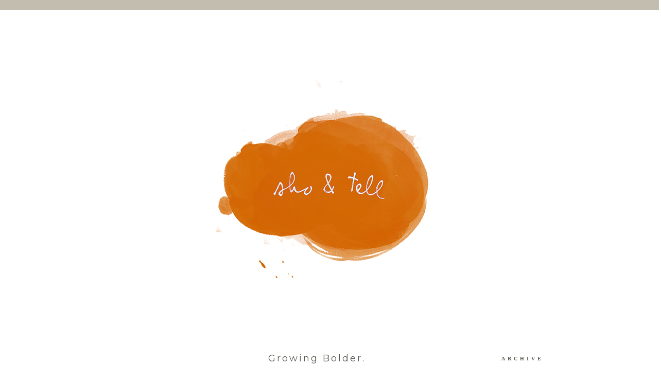

--- FILE ---
content_type: text/html; charset=UTF-8
request_url: http://www.shoandtellblog.com/2015/04/bolder.html?showComment=1428457084357
body_size: 19192
content:
<!DOCTYPE html>
<html dir='ltr' xmlns='http://www.w3.org/1999/xhtml' xmlns:b='http://www.google.com/2005/gml/b' xmlns:data='http://www.google.com/2005/gml/data' xmlns:expr='http://www.google.com/2005/gml/expr' xmlns:fb='https://www.facebook.com/2008/fbml'>
<head>
<link href='https://www.blogger.com/static/v1/widgets/2944754296-widget_css_bundle.css' rel='stylesheet' type='text/css'/>
<meta content='width=1100' name='viewport'/>
<meta content='text/html; charset=UTF-8' http-equiv='Content-Type'/>
<meta content='blogger' name='generator'/>
<link href='http://www.shoandtellblog.com/favicon.ico' rel='icon' type='image/x-icon'/>
<link href='http://www.shoandtellblog.com/2015/04/bolder.html' rel='canonical'/>
<link rel="alternate" type="application/atom+xml" title="sho and tell - Atom" href="http://www.shoandtellblog.com/feeds/posts/default" />
<link rel="alternate" type="application/rss+xml" title="sho and tell - RSS" href="http://www.shoandtellblog.com/feeds/posts/default?alt=rss" />
<link rel="service.post" type="application/atom+xml" title="sho and tell - Atom" href="https://www.blogger.com/feeds/106240052718063308/posts/default" />

<link rel="alternate" type="application/atom+xml" title="sho and tell - Atom" href="http://www.shoandtellblog.com/feeds/9197047540843993799/comments/default" />
<!--Can't find substitution for tag [blog.ieCssRetrofitLinks]-->
<link href='http://4.bp.blogspot.com/-DYRTyMut3Go/VSQUxfEHgKI/AAAAAAAAPDg/A2_pOMdFolI/s1600/Bolder.png' rel='image_src'/>
<meta content='http://www.shoandtellblog.com/2015/04/bolder.html' property='og:url'/>
<meta content='Growing Bolder.' property='og:title'/>
<meta content='On the new site Bolder , Helen Cathcart and Dominique Afacan share words of wisdom on &quot;how to grow older&quot; from inspiring figures over 70 (a ...' property='og:description'/>
<meta content='http://4.bp.blogspot.com/-DYRTyMut3Go/VSQUxfEHgKI/AAAAAAAAPDg/A2_pOMdFolI/w1200-h630-p-k-no-nu/Bolder.png' property='og:image'/>
<title>sho and tell: Growing Bolder.</title>
<style type='text/css'>@font-face{font-family:'Bentham';font-style:normal;font-weight:400;font-display:swap;src:url(//fonts.gstatic.com/s/bentham/v20/VdGeAZQPEpYfmHglGWUxCbSJ7y9Y2g.woff2)format('woff2');unicode-range:U+0100-02BA,U+02BD-02C5,U+02C7-02CC,U+02CE-02D7,U+02DD-02FF,U+0304,U+0308,U+0329,U+1D00-1DBF,U+1E00-1E9F,U+1EF2-1EFF,U+2020,U+20A0-20AB,U+20AD-20C0,U+2113,U+2C60-2C7F,U+A720-A7FF;}@font-face{font-family:'Bentham';font-style:normal;font-weight:400;font-display:swap;src:url(//fonts.gstatic.com/s/bentham/v20/VdGeAZQPEpYfmHglGWsxCbSJ7y8.woff2)format('woff2');unicode-range:U+0000-00FF,U+0131,U+0152-0153,U+02BB-02BC,U+02C6,U+02DA,U+02DC,U+0304,U+0308,U+0329,U+2000-206F,U+20AC,U+2122,U+2191,U+2193,U+2212,U+2215,U+FEFF,U+FFFD;}@font-face{font-family:'Montserrat';font-style:normal;font-weight:400;font-display:swap;src:url(//fonts.gstatic.com/s/montserrat/v31/JTUHjIg1_i6t8kCHKm4532VJOt5-QNFgpCtr6Hw0aXp-p7K4KLjztg.woff2)format('woff2');unicode-range:U+0460-052F,U+1C80-1C8A,U+20B4,U+2DE0-2DFF,U+A640-A69F,U+FE2E-FE2F;}@font-face{font-family:'Montserrat';font-style:normal;font-weight:400;font-display:swap;src:url(//fonts.gstatic.com/s/montserrat/v31/JTUHjIg1_i6t8kCHKm4532VJOt5-QNFgpCtr6Hw9aXp-p7K4KLjztg.woff2)format('woff2');unicode-range:U+0301,U+0400-045F,U+0490-0491,U+04B0-04B1,U+2116;}@font-face{font-family:'Montserrat';font-style:normal;font-weight:400;font-display:swap;src:url(//fonts.gstatic.com/s/montserrat/v31/JTUHjIg1_i6t8kCHKm4532VJOt5-QNFgpCtr6Hw2aXp-p7K4KLjztg.woff2)format('woff2');unicode-range:U+0102-0103,U+0110-0111,U+0128-0129,U+0168-0169,U+01A0-01A1,U+01AF-01B0,U+0300-0301,U+0303-0304,U+0308-0309,U+0323,U+0329,U+1EA0-1EF9,U+20AB;}@font-face{font-family:'Montserrat';font-style:normal;font-weight:400;font-display:swap;src:url(//fonts.gstatic.com/s/montserrat/v31/JTUHjIg1_i6t8kCHKm4532VJOt5-QNFgpCtr6Hw3aXp-p7K4KLjztg.woff2)format('woff2');unicode-range:U+0100-02BA,U+02BD-02C5,U+02C7-02CC,U+02CE-02D7,U+02DD-02FF,U+0304,U+0308,U+0329,U+1D00-1DBF,U+1E00-1E9F,U+1EF2-1EFF,U+2020,U+20A0-20AB,U+20AD-20C0,U+2113,U+2C60-2C7F,U+A720-A7FF;}@font-face{font-family:'Montserrat';font-style:normal;font-weight:400;font-display:swap;src:url(//fonts.gstatic.com/s/montserrat/v31/JTUHjIg1_i6t8kCHKm4532VJOt5-QNFgpCtr6Hw5aXp-p7K4KLg.woff2)format('woff2');unicode-range:U+0000-00FF,U+0131,U+0152-0153,U+02BB-02BC,U+02C6,U+02DA,U+02DC,U+0304,U+0308,U+0329,U+2000-206F,U+20AC,U+2122,U+2191,U+2193,U+2212,U+2215,U+FEFF,U+FFFD;}@font-face{font-family:'Open Sans';font-style:normal;font-weight:400;font-stretch:100%;font-display:swap;src:url(//fonts.gstatic.com/s/opensans/v44/memSYaGs126MiZpBA-UvWbX2vVnXBbObj2OVZyOOSr4dVJWUgsjZ0B4taVIUwaEQbjB_mQ.woff2)format('woff2');unicode-range:U+0460-052F,U+1C80-1C8A,U+20B4,U+2DE0-2DFF,U+A640-A69F,U+FE2E-FE2F;}@font-face{font-family:'Open Sans';font-style:normal;font-weight:400;font-stretch:100%;font-display:swap;src:url(//fonts.gstatic.com/s/opensans/v44/memSYaGs126MiZpBA-UvWbX2vVnXBbObj2OVZyOOSr4dVJWUgsjZ0B4kaVIUwaEQbjB_mQ.woff2)format('woff2');unicode-range:U+0301,U+0400-045F,U+0490-0491,U+04B0-04B1,U+2116;}@font-face{font-family:'Open Sans';font-style:normal;font-weight:400;font-stretch:100%;font-display:swap;src:url(//fonts.gstatic.com/s/opensans/v44/memSYaGs126MiZpBA-UvWbX2vVnXBbObj2OVZyOOSr4dVJWUgsjZ0B4saVIUwaEQbjB_mQ.woff2)format('woff2');unicode-range:U+1F00-1FFF;}@font-face{font-family:'Open Sans';font-style:normal;font-weight:400;font-stretch:100%;font-display:swap;src:url(//fonts.gstatic.com/s/opensans/v44/memSYaGs126MiZpBA-UvWbX2vVnXBbObj2OVZyOOSr4dVJWUgsjZ0B4jaVIUwaEQbjB_mQ.woff2)format('woff2');unicode-range:U+0370-0377,U+037A-037F,U+0384-038A,U+038C,U+038E-03A1,U+03A3-03FF;}@font-face{font-family:'Open Sans';font-style:normal;font-weight:400;font-stretch:100%;font-display:swap;src:url(//fonts.gstatic.com/s/opensans/v44/memSYaGs126MiZpBA-UvWbX2vVnXBbObj2OVZyOOSr4dVJWUgsjZ0B4iaVIUwaEQbjB_mQ.woff2)format('woff2');unicode-range:U+0307-0308,U+0590-05FF,U+200C-2010,U+20AA,U+25CC,U+FB1D-FB4F;}@font-face{font-family:'Open Sans';font-style:normal;font-weight:400;font-stretch:100%;font-display:swap;src:url(//fonts.gstatic.com/s/opensans/v44/memSYaGs126MiZpBA-UvWbX2vVnXBbObj2OVZyOOSr4dVJWUgsjZ0B5caVIUwaEQbjB_mQ.woff2)format('woff2');unicode-range:U+0302-0303,U+0305,U+0307-0308,U+0310,U+0312,U+0315,U+031A,U+0326-0327,U+032C,U+032F-0330,U+0332-0333,U+0338,U+033A,U+0346,U+034D,U+0391-03A1,U+03A3-03A9,U+03B1-03C9,U+03D1,U+03D5-03D6,U+03F0-03F1,U+03F4-03F5,U+2016-2017,U+2034-2038,U+203C,U+2040,U+2043,U+2047,U+2050,U+2057,U+205F,U+2070-2071,U+2074-208E,U+2090-209C,U+20D0-20DC,U+20E1,U+20E5-20EF,U+2100-2112,U+2114-2115,U+2117-2121,U+2123-214F,U+2190,U+2192,U+2194-21AE,U+21B0-21E5,U+21F1-21F2,U+21F4-2211,U+2213-2214,U+2216-22FF,U+2308-230B,U+2310,U+2319,U+231C-2321,U+2336-237A,U+237C,U+2395,U+239B-23B7,U+23D0,U+23DC-23E1,U+2474-2475,U+25AF,U+25B3,U+25B7,U+25BD,U+25C1,U+25CA,U+25CC,U+25FB,U+266D-266F,U+27C0-27FF,U+2900-2AFF,U+2B0E-2B11,U+2B30-2B4C,U+2BFE,U+3030,U+FF5B,U+FF5D,U+1D400-1D7FF,U+1EE00-1EEFF;}@font-face{font-family:'Open Sans';font-style:normal;font-weight:400;font-stretch:100%;font-display:swap;src:url(//fonts.gstatic.com/s/opensans/v44/memSYaGs126MiZpBA-UvWbX2vVnXBbObj2OVZyOOSr4dVJWUgsjZ0B5OaVIUwaEQbjB_mQ.woff2)format('woff2');unicode-range:U+0001-000C,U+000E-001F,U+007F-009F,U+20DD-20E0,U+20E2-20E4,U+2150-218F,U+2190,U+2192,U+2194-2199,U+21AF,U+21E6-21F0,U+21F3,U+2218-2219,U+2299,U+22C4-22C6,U+2300-243F,U+2440-244A,U+2460-24FF,U+25A0-27BF,U+2800-28FF,U+2921-2922,U+2981,U+29BF,U+29EB,U+2B00-2BFF,U+4DC0-4DFF,U+FFF9-FFFB,U+10140-1018E,U+10190-1019C,U+101A0,U+101D0-101FD,U+102E0-102FB,U+10E60-10E7E,U+1D2C0-1D2D3,U+1D2E0-1D37F,U+1F000-1F0FF,U+1F100-1F1AD,U+1F1E6-1F1FF,U+1F30D-1F30F,U+1F315,U+1F31C,U+1F31E,U+1F320-1F32C,U+1F336,U+1F378,U+1F37D,U+1F382,U+1F393-1F39F,U+1F3A7-1F3A8,U+1F3AC-1F3AF,U+1F3C2,U+1F3C4-1F3C6,U+1F3CA-1F3CE,U+1F3D4-1F3E0,U+1F3ED,U+1F3F1-1F3F3,U+1F3F5-1F3F7,U+1F408,U+1F415,U+1F41F,U+1F426,U+1F43F,U+1F441-1F442,U+1F444,U+1F446-1F449,U+1F44C-1F44E,U+1F453,U+1F46A,U+1F47D,U+1F4A3,U+1F4B0,U+1F4B3,U+1F4B9,U+1F4BB,U+1F4BF,U+1F4C8-1F4CB,U+1F4D6,U+1F4DA,U+1F4DF,U+1F4E3-1F4E6,U+1F4EA-1F4ED,U+1F4F7,U+1F4F9-1F4FB,U+1F4FD-1F4FE,U+1F503,U+1F507-1F50B,U+1F50D,U+1F512-1F513,U+1F53E-1F54A,U+1F54F-1F5FA,U+1F610,U+1F650-1F67F,U+1F687,U+1F68D,U+1F691,U+1F694,U+1F698,U+1F6AD,U+1F6B2,U+1F6B9-1F6BA,U+1F6BC,U+1F6C6-1F6CF,U+1F6D3-1F6D7,U+1F6E0-1F6EA,U+1F6F0-1F6F3,U+1F6F7-1F6FC,U+1F700-1F7FF,U+1F800-1F80B,U+1F810-1F847,U+1F850-1F859,U+1F860-1F887,U+1F890-1F8AD,U+1F8B0-1F8BB,U+1F8C0-1F8C1,U+1F900-1F90B,U+1F93B,U+1F946,U+1F984,U+1F996,U+1F9E9,U+1FA00-1FA6F,U+1FA70-1FA7C,U+1FA80-1FA89,U+1FA8F-1FAC6,U+1FACE-1FADC,U+1FADF-1FAE9,U+1FAF0-1FAF8,U+1FB00-1FBFF;}@font-face{font-family:'Open Sans';font-style:normal;font-weight:400;font-stretch:100%;font-display:swap;src:url(//fonts.gstatic.com/s/opensans/v44/memSYaGs126MiZpBA-UvWbX2vVnXBbObj2OVZyOOSr4dVJWUgsjZ0B4vaVIUwaEQbjB_mQ.woff2)format('woff2');unicode-range:U+0102-0103,U+0110-0111,U+0128-0129,U+0168-0169,U+01A0-01A1,U+01AF-01B0,U+0300-0301,U+0303-0304,U+0308-0309,U+0323,U+0329,U+1EA0-1EF9,U+20AB;}@font-face{font-family:'Open Sans';font-style:normal;font-weight:400;font-stretch:100%;font-display:swap;src:url(//fonts.gstatic.com/s/opensans/v44/memSYaGs126MiZpBA-UvWbX2vVnXBbObj2OVZyOOSr4dVJWUgsjZ0B4uaVIUwaEQbjB_mQ.woff2)format('woff2');unicode-range:U+0100-02BA,U+02BD-02C5,U+02C7-02CC,U+02CE-02D7,U+02DD-02FF,U+0304,U+0308,U+0329,U+1D00-1DBF,U+1E00-1E9F,U+1EF2-1EFF,U+2020,U+20A0-20AB,U+20AD-20C0,U+2113,U+2C60-2C7F,U+A720-A7FF;}@font-face{font-family:'Open Sans';font-style:normal;font-weight:400;font-stretch:100%;font-display:swap;src:url(//fonts.gstatic.com/s/opensans/v44/memSYaGs126MiZpBA-UvWbX2vVnXBbObj2OVZyOOSr4dVJWUgsjZ0B4gaVIUwaEQbjA.woff2)format('woff2');unicode-range:U+0000-00FF,U+0131,U+0152-0153,U+02BB-02BC,U+02C6,U+02DA,U+02DC,U+0304,U+0308,U+0329,U+2000-206F,U+20AC,U+2122,U+2191,U+2193,U+2212,U+2215,U+FEFF,U+FFFD;}</style>
<style id='page-skin-1' type='text/css'><!--
/*
-----------------------------------------------
Blogger Template Style
Designer: Ana Dege naar
URL:      www.blogmilkshop.com
----------------------------------------------- */
#Navbar1 {
margin: 0;
padding: 0;
visibility: hide;
display: none ;
}
/* Variable definitions
====================
<Variable name="blogbg" description="Blog Background" type="color" default="#9D1961">
<Variable name="textcolor" description="Text Color"
type="color" default="#333">
<Variable name="quotecolor" description="Quote Color"
type="color" default="#333">
<Variable name="linkcolor" description="Link Color"
type="color" default="#58a">
<Variable name="visitedlinkcolor" description="Visited Link Color"
type="color" default="#58a">
<Variable name="blogtitlecolor" description="Blog Title Color"
type="color" default="#666">
<Variable name="linkbarbg" description="Blog Title Background" type="color" default="#9D1961">
<Variable name="bordercolor" description="Border Color" type="color" default="#666">
<Variable name="posttitlecolor" description="Post Title Color" type="color" default="#c60">
<Variable name="datetitlecolor" description="Date Title Color" type="color" default="#c60">
<Variable name="sidebartitlecolor" description="Sidebar Title Color" type="color" default="#999">
<Variable name="profilebg" description="Profile Background Color" type="color" default="#999">
<Variable name="sidebartextcolor" description="Sidebar Text Color" type="color" default="#666">
<Variable name="postfootercolor" description="Post Footer Text Color" type="color" default="#666">
<Variable name="bodyfont" description="Text Font" type="font" default="normal normal 90% 'Lucida Sans Unicode', 'Lucida Grande', Tahoma, sans-serif;">
<Variable name="quotefont" description="Quote Font" type="font" default="normal normal 90% 'Lucida Sans Unicode', 'Lucida Grande', Tahoma, sans-serif;">
<Variable name="blogtitlefont" description="Blog Title Font" type="font" default="normal normal 78% 'Trebuchet MS',Trebuchet,Arial,Verdana,Sans-serif">
<Variable name="datetitlefont" description="Date Title Font" type="font" default="normal normal 200% Georgia, Serif">
<Variable name="posttitlefont" description="Post Title Font" type="font" default="normal normal 200% Georgia, Serif">
<Variable name="sidebartitlefont" description="Sidebar Title Font" type="font" default="normal normal 200% Georgia, Serif">
<Variable name="profilefont" description="Profile Link Font" type="font" default="normal normal 200% Georgia, Serif">
<Variable name="postfooterfont" description="Post Footer Font" type="font" default="normal normal 78% 'Trebuchet MS', Trebuchet, Arial, Verdana, Sans-serif">
<Variable name="linkbarTextColor" description=" Top Linkbar Text Color" type="color" default="#ffffff">
<Variable name="linkbarHoverTextColor" description="Top Linkbar Hover Text Color" type="color" default="#9D1961">
<Variable name="linkbarTextFont" description="Top Linkbar Text Font" type="font"  default="normal normal 77% Verdana, sans-serif">
<Variable name="PageList1TextColor" description="Page Links Text Color" type="color" default="#ffffff">
<Variable name="PageList1HoverTextColor" description="Page Links Hover Text Color" type="color" default="#9D1961">
<Variable name="PageList1TextFont" description="Page Links Text Font" type="font"  default="normal normal 77% Verdana, sans-serif">
<Variable name="blogfootbg" description="Footer Background Color"
type="color" default="#666">
<Variable name="startSide" description="Start side in blog language" type="automatic" default="left">
<Variable name="endSide" description="End side in blog language" type="automatic" default="right">
<Variable name="readmorebg" description="Read More Background Color" type="color" default="#ffffff">
<Variable name="readmorecolor" description="Read More Text Color" type="color" default="#9D1961">
<Variable name="readmoreborder" description="Read More Border" type="color" default="#9D1961">
<Variable name="readmorefont" description="Read More Font" type="font" default="normal normal 77% Verdana, sans-serif"> */
/* Body
-----------------------------------------------(c) theme by blogmilk
*/
body {
background:  #fff;
color:#5e5b54;
margin:0;
font: normal normal 14px Open Sans;
text-align: justify;
background: #ffffff;
}
a:link {
color: #bdb6a8;
text-decoration:none;
}
a:visited {
color: #bdb6a8;
}
.rsidebar a:link {
color: #bdb6a8;
text-decoration:none;
}
.rsidebar a:visited {
color: #bdb6a8;
text-decoration:none;
}
.bsidebar a:link {
color: #bdb6a8;
text-decoration:none;
}
.bsidebar a:visited {
color: #bdb6a8;
text-decoration:none;
}
a:hover {
color:#ccc;
}
a img {
border-width:0;
}
/* Header
-----------------------------------------------(c) theme by blogmilk
*/
#header-wrapper {
width: 100%;
color: #bdb6a8;
font: normal normal 30px Bentham;
text-transform: none;
padding-top: 60px;
padding-bottom: 80px;
margin-bottom: 30px;
}
#head-inner {
margin-left: auto;
margin-right: auto;
float:center;
background-position: center;
color: #bdb6a8;
font: normal normal 30px Bentham;
margin-bottom: -24px;
padding-bottom: 0px;
}
#header h1 {
text-decoration:none;
text-transform: uppercase;
margin-top: 0px;
margin-bottom: 0px;
letter-spacing: 15px;
padding-top: 90px;
padding-bottom: 25px;
color: #bdb6a8;
font: normal normal 30px Bentham;
}
#header a:hover {
color:#666666;
}
#header {
margin: 0px;
text-align: center;
color: #bdb6a8;
font: normal normal 30px Bentham;
margin-top: 0px;
margin-bottom: 0px;
}
#header-inner img {margin: 0 auto !important;} #header-inner {text-align:center !important;}
/* -----   LINKBAR   -----(c) theme by blogmilk*/
#linkbar-wrapper {
margin: 0px 0px 0px 0px;
padding:  8px 10px 11px 0px;
text-align: left;
background-color: #bdb6a8; opacity: 0.9; filter: alpha(opacity=90);
width: 99.5%;
}
#linkbar .widget {
margin: 0px 0px 0px 0px;
padding: 0px 0px 0px 0px;
text-align: left;
clear: both;
}
#linkbar ul {
margin: 0px 0px 0px 0px;
padding: 0px 0px 0px 0px;
list-style-type:none;
}
#linkbar li {
display: inline;
margin: 0px 0px 0px 0px;
padding: 0px 0px 0px 0px;
font: normal bold 10px Arial, Tahoma, Helvetica, FreeSans, sans-serif;
color: #e7e3dc;
}
#linkbar h2 {
margin: 0px 0px 0px 0px;
padding: 0px 0px 0px 0px;
display: none;
visibility: hidden;
font: normal bold 10px Arial, Tahoma, Helvetica, FreeSans, sans-serif;
color: #e7e3dc;
}
#linkbar a {
clear: both;
margin: 0px 0px 0px 0px;
padding: 0px 17px 0px 15px;
text-decoration:none;
font: normal bold 10px Arial, Tahoma, Helvetica, FreeSans, sans-serif;
color: #e7e3dc;
text-transform: uppercase;
letter-spacing: 3px;
}
#linkbar a:hover {
color: #777777;
background: $linkbarHoverBgColor;
text-decoration: none;
}
/* -----   PAGELIST   -----(c) theme by blogmilk*/
.PageList {text-align:center !important;}
.PageList li {display:inline !important; float:none !important;}
#PageList1 {
margin: -45px 0px 0px 0px;
padding:  0px 0px 50px 0px;
width: 99%
text-align: center;
float: center;
}
#PageList1 .widget {
margin: 0px 0px 0px 0px;
padding: 4px 0px 3px 0px;
text-align: center;
float: center;
}
#PageList1 ul {
margin: 0px 0px 0px 0px;
padding: 0px 0px 0px 0px;
list-style-type:none;
}
#PageList1 li {
display: inline;
margin: 0px 0px 0px 0px;
padding: 0px 0px 0px 0px;
font: normal bold 10px Arial, Tahoma, Helvetica, FreeSans, sans-serif;
color: #999999;
}
#PageList1 h2 {
margin: 0px 0px 0px 0px;
padding: 0px 0px 0px 0px;
display: none;
visibility: hidden;
font: normal bold 10px Arial, Tahoma, Helvetica, FreeSans, sans-serif;
color: #999999;
}
#PageList1 a {
clear: both;
margin: 0px 0px 0px 0px;
padding: 6px 15px 0px 0px;
width:100%;
text-decoration:none;
font: normal bold 10px Arial, Tahoma, Helvetica, FreeSans, sans-serif;
color: #999999;
text-transform: uppercase;
letter-spacing: 3px;
}
#PageList1 a:hover {
color: #c5c5c5;
background: $PageList1HoverBgColor;
text-decoration: none;
}
/* Outer-Wrapper
-----------------------------------------------(c) theme by blogmilk */
#outer-wrapper {
width: 950px;
margin:0 auto;
text-align: justify;
font: normal normal 14px Open Sans;
line-height:20px;
color: #5e5b54;
}
#content-wrapper {
}
#main-wrapper {
width: 500px;
float: left;
padding-left: 0px;
margin-bottom: -20px;
word-wrap: break-word; /* fix for long text breaking sidebar float in IE */
overflow: hidden;     /* fix for long non-text content breaking IE sidebar float */
}
#sidebar-wrapper {
text-transform: none;
color: #5e5c59;
width: 0px;
display: none;
padding-top: 50px;
float: left;
padding-right: 30px;
text-align: justify;
word-wrap: break-word; /* fix for long text breaking sidebar float in IE */
overflow: hidden;      /* fix for long non-text content breaking IE sidebar float */
}
#right-sidebar-wrapper {
text-transform: none;
color: #5e5c59;
width: 200px;
padding-top: 35px;
float: right;
padding-left: 0px;
text-align: justify;
word-wrap: break-word; /* fix for long text breaking sidebar float in IE */
overflow: hidden;      /* fix for long non-text content breaking IE sidebar float */
}
#left-sidebar-wrapper {
text-transform: none;
color: #5e5c59;
width: 200px;
padding-top: 35px;
float: left;
text-align: justify;
word-wrap: break-word; /* fix for long text breaking sidebar float in IE */
overflow: hidden;      /* fix for long non-text content breaking IE sidebar float */
}
/* Headings
-----------------------------------------------(c) theme by blogmilk */
h2 {
margin:0em 0 .75em;
font: normal bold 10px Georgia, Utopia, 'Palatino Linotype', Palatino, serif;
line-height: 1.4em;
letter-spacing: 5px;
text-transform: uppercase;
color: #5e5b54;
text-align: center;
padding-bottom: 15px;
}
/* Posts
-----------------------------------------------(c) theme by blogmilk
*/
h2.date-header {
color: #bdb6a8;
font: italic normal 11px 'Times New Roman', Times, FreeSerif, serif;
letter-spacing: 2px;
text-transform: none;
text-align: center;
border: none;
margin-top: 0px;
margin-bottom: 15px;
}
.post {
margin:.5em 0 0em;
padding: 25px 0px 0px 0px;
width: 500px;
line-height:1.6em;
text-align: justify;
}
.post h3 {
margin:.25em 0 0;
letter-spacing: 3px;
line-height:1.4em;
font: normal normal 18px Montserrat;
color: #5e5b54;
text-transform: none;
text-align: center;
}
.post h3 a, .post h3 a:visited, .post h3 strong {
text-decoration:none;
color: #5e5b54;
font: normal normal 18px Montserrat;
text-transform: none;
text-align: center;
}
.post h3 strong, .post h3 a:hover {
color:#eee;
}
.post-body {
margin:0 0 .75em;
line-height:1.6em;
color:#5e5b54;
width: 500px;
text-align: justify;
}
.post-footer {
font: normal bold 10px Arial, Tahoma, Helvetica, FreeSans, sans-serif;
text-transform: uppercase;
line-height:1.6em;
margin-bottom: 80px;
margin-top: 40px;
letter-spacing: 3px;
height: 65px;
display: block;
padding-top: 6px;
text-align: right;
color: #bdb6a8;
width: 500px;
border-bottom: 1px solid #e7e3dc;
}
.post-labels {
color: #bdb6a8;
text-align: left;
float: left;
}
.addthis_button {
float: right;
font: normal bold 10px Arial, Tahoma, Helvetica, FreeSans, sans-serif;
margin-top: 0px;
margin-top: -8px;
letter-spacing: 3px;
}
.post-footer a {
color: #bdb6a8;
}
.comment-link  {
display: block!important;
width: 500px!important;
float: center;
text-align: center!important;
text-transform: uppercase;
color: #bdb6a8!important;
font: normal bold 10px Arial, Tahoma, Helvetica, FreeSans, sans-serif!important;
padding-top: 0px;
padding-bottom: 30px!important;
margin-top: 3px;
margin-bottom: 30px!important;
margin: auto!important;
letter-spacing: 3px;
-webkit-font-smoothing: antialiased;
}
.post-footer-line-1 {
font: normal bold 10px Arial, Tahoma, Helvetica, FreeSans, sans-serif;
}
.post-comment-link2 {
clear: both!important;
text-align: left!important;
position: relative!important;
}
.post-comment-link2 a {
margin-bottom: -10px!important;
clear: both!important;
text-align: left!important;
position: relative!important;
}
.post-body img {
margin: auto!important;
float: center!important;
}
.tr-caption-container img {
border: none;
padding: 0;
}
.post blockquote {
line-height: 1.8em;
margin-left: 5px;
color: #999999;
font: italic normal 14px 'Times New Roman', Times, FreeSerif, serif;
padding-left: 10px;
margin-bottom: 25px;
}
.post blockquote p {
line-height: 1.8em;
}
/* Comments
-----------------------------------------------(c) theme by blogmilk */
#comments h4 {
font-weight: normal;
line-height: 1.4em;
text-transform:lowercase;
color: #999999;
}
#comments-block {
margin:1em 0 1.5em;
line-height:1.7em;
font-transform: lowercase;
}
#comments-block .comment-author {
margin:.5em 0;
font-transform: lowercase;
}
#comments-block .comment-body {
margin:.25em 0 0;
font-transform: lowercase;
}
#comments-block .comment-footer {
margin:-.25em 0 2em;
line-height: 1.4em;
text-transform:uppercase;
letter-spacing:.1em;
font-size: 10px;
border-bottom: 1px #ccc dotted;
}
#comments-block .comment-body p {
margin:0 0 .75em;
}
.deleted-comment {
font-style:italic;
color:gray;
}
#blog-pager-newer-link {
float: left;
font: normal normal 25px 'Trebuchet MS', Trebuchet, sans-serif;
color: #333333;
}
#blog-pager-newer-link  a{
float: left;
font: normal normal 25px 'Trebuchet MS', Trebuchet, sans-serif;
color: #333333;
text-transform: uppercase;
}
#blog-pager-older-link {
float: right;
font: normal normal 25px 'Trebuchet MS', Trebuchet, sans-serif;
color: #333333;
text-transform: uppercase;
}
#blog-pager-older-link a {
float: right;
font: normal normal 25px 'Trebuchet MS', Trebuchet, sans-serif;
color: #333333;
text-transform: uppercase;
}
#blog-pager {
text-align: center;
font: normal bold 10px Georgia, Utopia, 'Palatino Linotype', Palatino, serif;
color: #999999;
letter-spacing: 3px;
width: 500px;
}
#blog-pager a {
text-align: center;
font: normal bold 10px Georgia, Utopia, 'Palatino Linotype', Palatino, serif;
color: #333333;
font-size: 10px;
padding-top: 30px;
padding-bottom: 70px;
}
.feed-links {
clear: both;
line-height: 2.5em;
}
/* Sidebar Content
-----------------------------------------------(c) theme by blogmilk */
.sidebar {
line-height:1.7em;
}
.rsidebar ul li {
list-style: none;
margin-left: -40px;
line-height:1.6em;
}
.rsidebar .widget {
margin: 0 0px 1.5em 0px;
padding: 7px 0px 0px 0px;
padding-bottom: 35px;
line-height:1.7em;
border-bottom: 1px solid #e7e3dc;
}
.lsidebar ul li {
list-style: none;
margin-left: -40px;
line-height:1.6em;
}
.lsidebar .widget {
margin: 0 0px 1.5em 0px;
padding: 7px 0px 0px 0px;
padding-bottom: 35px;
line-height:1.7em;
border-bottom: 1px solid #e7e3dc;
}
.bsidebar ul li {
list-style: none;
margin-left: -40px;
line-height:1.6em;
}
.bsidebar .widget {
margin: 0 0px 1.5em 0px;
padding: 7px 0px 0px 0px;
padding-bottom: 35px;
line-height:1.7em;
border-bottom: 1px solid #e7e3dc;
}
.main .widget {
margin:0 0 1.5em;
padding:0 0 1.5em;
}
.main .Blog {
border-bottom-width: 0;
}
/* Profile
-----------------------------------------------(c) theme by blogmilk */
.profile-img {
display: block;
float: left;
width: 300px;
height: auto !important;
padding-bottom: 7px;
margin-left: 0px;
}
.profile-data {
margin:0;
text-transform:uppercase;
letter-spacing:.1em;
font: normal normal 78% 'Trebuchet MS', Trebuchet, Arial, Verdana, Sans-serif;
font-weight: bold;
line-height: 1.6em;
text-align: justify;
display: none;
}
.profile-datablock {
margin:.5em 0 .5em;
text-align: left;
display: none;
}
.profile-textblock {
margin: 0.5em 0;
line-height: 1.6em;
}
.profile-link {
text-transform: uppercase;
letter-spacing: 5px;
text-align: center;
display: block;
color: #eeeeee !important;
font: normal bold 11px Arial, Tahoma, Helvetica, FreeSans, sans-serif;
margin-top: 10px;
padding-bottom: 10px;
background: #8d887e;
width: 300px;
}
.profile-name-link {
background-image:none !important;
padding-left:0px;
display: none;
}
#crosscol-wrapper {
text-align: center;
float: center;
}
#credits {
padding: 15px 0px 0px 0px;
margin-bottom: -30px;
width: 100%;
text-align: center;
display: block;
height: 50px;
float: left;
text-transform: uppercase;
letter-spacing: 4px;
font: normal bold 10px Georgia, Utopia, 'Palatino Linotype', Palatino, serif;
background: #ddd7ce;
font-size: 8px;
color: #ffffff;
}
#credits a {
color: #ffffff;
}
#Attribution1 {
display: none;
}
#BlogList1 li {
margin-left: 0px;
}
#BlogList1 a {
font-weight: normal;
letter-spacing: 1px;
}
.jump-link a {
padding: 8px;
color: #d3ccbd;
font: italic normal 11px 'Times New Roman', Times, FreeSerif, serif;
background: #f9f9f9;
border: 1px solid #e7e3dc;
text-transform: none;
letter-spacing: 5px;
text-align: center;
float: center !important;
}
.jump-link a:hover {
opacity: 50%;
}
#footer-wrapper {
padding-top: 30px;
margin-top: 0px;
clear:both;
color: #5e5c59;
width: 100%;
float: center;
text-align: center;
background: #ddd7ce;
}
#footer-wrapper h2 {
display: none;
}
.footer {text-align:center !important;}
.footer {display:inline !important; float:none !important;}
#searchThis {float: right;
text-decoration:none;
font: normal bold 10px Arial, Tahoma, Helvetica, FreeSans, sans-serif;
color: #e7e3dc;
text-transform: uppercase;
letter-spacing: 4px;
margin-top: -1px;
padding-right: 0px;
}
#searchButton {
text-decoration:none;
font: normal bold 10px Arial, Tahoma, Helvetica, FreeSans, sans-serif;
color: #e7e3dc;
text-transform: uppercase;
letter-spacing: 4px;
border: none;
background: none;}

--></style>
<link href='https://www.blogger.com/dyn-css/authorization.css?targetBlogID=106240052718063308&amp;zx=379bbfff-d0c1-4840-8eba-430a5cf7eb0d' media='none' onload='if(media!=&#39;all&#39;)media=&#39;all&#39;' rel='stylesheet'/><noscript><link href='https://www.blogger.com/dyn-css/authorization.css?targetBlogID=106240052718063308&amp;zx=379bbfff-d0c1-4840-8eba-430a5cf7eb0d' rel='stylesheet'/></noscript>
<meta name='google-adsense-platform-account' content='ca-host-pub-1556223355139109'/>
<meta name='google-adsense-platform-domain' content='blogspot.com'/>

</head>
<body>
<!-- Static page styling Start-->
<!-- http://www.bloggersentral.com -->
<!-- Static page styling End -->
<div id='linkbar-wrapper'>
<div class='linkbar no-items section' id='linkbar'>
</div>
</div>
<div style='clear: both;'></div>
<div id='header-wrapper'>
<div id='head-inner'>
<div class='header section' id='header'><div class='widget Header' data-version='1' id='Header1'>
<div id='header-inner'>
<a href='http://www.shoandtellblog.com/' style='display: block'>
<img alt='sho and tell' height='565px; ' id='Header1_headerimg' src='https://blogger.googleusercontent.com/img/b/R29vZ2xl/AVvXsEgcldRxGx1JyDevplUFK3tI6PelPPxizdTdQgPXjgMwQZqcWmltG8Up3gNbVANvytcTH5-lDQuw5tlzCgveOgZ7I2XsecLERZju6y-2YYwnO3gtuo2KI3XSjcjgFkVHIFB1gBItU-qLJxs/s1600/orange.jpg' style='display: block' width='700px; '/>
</a>
</div>
</div></div>
</div>
<div id='crosscol-wrapper' style='text-align:center'>
<div class='crosscol section' id='crosscol'><div class='widget PageList' data-version='1' id='PageList1'>
<h2>Pages</h2>
<div class='widget-content'>
<ul>
</ul>
<div class='clear'></div>
</div>
</div></div>
</div>
<div style='clear: both;'></div>
<div id='crosscol-wrapper2' style='text-align:center; max-width: 100%; min-wrapper: 100%;'>
<div class='crossco2 no-items section' id='crossco2'></div>
</div>
<div style='clear: both;'></div>
<div id='outer-wrapper'><div id='wrap2'>
<div id='content-wrapper'>
<div id='sidebar-wrapper'>
<div class='rsidebar section' id='rsidebar'><div class='widget BlogList' data-version='1' id='BlogList1'>
<h2 class='title'>My Blog List</h2>
<div class='widget-content'>
<div class='blog-list-container' id='BlogList1_container'>
<ul id='BlogList1_blogs'>
</ul>
<div class='clear'></div>
</div>
</div>
</div><div class='widget Text' data-version='1' id='Text1'>
<h2 class='title'>Text Widget</h2>
<div class='widget-content'>
I'm a writer and editor living in New York City. Say hello at shoko.wanger@gmail.com.
</div>
<div class='clear'></div>
</div><div class='widget Navbar' data-version='1' id='Navbar1'><script type="text/javascript">
    function setAttributeOnload(object, attribute, val) {
      if(window.addEventListener) {
        window.addEventListener('load',
          function(){ object[attribute] = val; }, false);
      } else {
        window.attachEvent('onload', function(){ object[attribute] = val; });
      }
    }
  </script>
<div id="navbar-iframe-container"></div>
<script type="text/javascript" src="https://apis.google.com/js/platform.js"></script>
<script type="text/javascript">
      gapi.load("gapi.iframes:gapi.iframes.style.bubble", function() {
        if (gapi.iframes && gapi.iframes.getContext) {
          gapi.iframes.getContext().openChild({
              url: 'https://www.blogger.com/navbar/106240052718063308?po\x3d9197047540843993799\x26origin\x3dhttp://www.shoandtellblog.com',
              where: document.getElementById("navbar-iframe-container"),
              id: "navbar-iframe"
          });
        }
      });
    </script><script type="text/javascript">
(function() {
var script = document.createElement('script');
script.type = 'text/javascript';
script.src = '//pagead2.googlesyndication.com/pagead/js/google_top_exp.js';
var head = document.getElementsByTagName('head')[0];
if (head) {
head.appendChild(script);
}})();
</script>
</div><div class='widget Attribution' data-version='1' id='Attribution1'>
<div class='widget-content' style='text-align: center;'>
Powered by <a href='https://www.blogger.com' target='_blank'>Blogger</a>.
</div>
<div class='clear'></div>
</div><!--Failed to render gadget 'Blog2'.

There was an error processing the markup.
--><div class='widget BlogSearch' data-version='1' id='BlogSearch1'>
<h2 class='title'>Search</h2>
<div class='widget-content'>
<div id='BlogSearch1_form'>
<form action='http://www.shoandtellblog.com/search' class='gsc-search-box'>
<table cellpadding='0' cellspacing='0' class='gsc-search-box'>
<tbody>
<tr>
<td class='gsc-input'>
<input autocomplete='off' class='gsc-input' name='q' size='10' title='search' type='text' value=''/>
</td>
<td class='gsc-search-button'>
<input class='gsc-search-button' title='search' type='submit' value='Search'/>
</td>
</tr>
</tbody>
</table>
</form>
</div>
</div>
<div class='clear'></div>
</div><div class='widget BlogArchive' data-version='1' id='BlogArchive1'>
<h2>Archive</h2>
<div class='widget-content'>
<div id='ArchiveList'>
<div id='BlogArchive1_ArchiveList'>
<ul class='hierarchy'>
<li class='archivedate collapsed'>
<a class='toggle' href='javascript:void(0)'>
<span class='zippy'>

        &#9658;&#160;
      
</span>
</a>
<a class='post-count-link' href='http://www.shoandtellblog.com/2019/'>
2019
</a>
<span class='post-count' dir='ltr'>(3)</span>
<ul class='hierarchy'>
<li class='archivedate collapsed'>
<a class='toggle' href='javascript:void(0)'>
<span class='zippy'>

        &#9658;&#160;
      
</span>
</a>
<a class='post-count-link' href='http://www.shoandtellblog.com/2019/05/'>
May
</a>
<span class='post-count' dir='ltr'>(2)</span>
</li>
</ul>
<ul class='hierarchy'>
<li class='archivedate collapsed'>
<a class='toggle' href='javascript:void(0)'>
<span class='zippy'>

        &#9658;&#160;
      
</span>
</a>
<a class='post-count-link' href='http://www.shoandtellblog.com/2019/04/'>
April
</a>
<span class='post-count' dir='ltr'>(1)</span>
</li>
</ul>
</li>
</ul>
<ul class='hierarchy'>
<li class='archivedate collapsed'>
<a class='toggle' href='javascript:void(0)'>
<span class='zippy'>

        &#9658;&#160;
      
</span>
</a>
<a class='post-count-link' href='http://www.shoandtellblog.com/2018/'>
2018
</a>
<span class='post-count' dir='ltr'>(4)</span>
<ul class='hierarchy'>
<li class='archivedate collapsed'>
<a class='toggle' href='javascript:void(0)'>
<span class='zippy'>

        &#9658;&#160;
      
</span>
</a>
<a class='post-count-link' href='http://www.shoandtellblog.com/2018/08/'>
August
</a>
<span class='post-count' dir='ltr'>(1)</span>
</li>
</ul>
<ul class='hierarchy'>
<li class='archivedate collapsed'>
<a class='toggle' href='javascript:void(0)'>
<span class='zippy'>

        &#9658;&#160;
      
</span>
</a>
<a class='post-count-link' href='http://www.shoandtellblog.com/2018/03/'>
March
</a>
<span class='post-count' dir='ltr'>(2)</span>
</li>
</ul>
<ul class='hierarchy'>
<li class='archivedate collapsed'>
<a class='toggle' href='javascript:void(0)'>
<span class='zippy'>

        &#9658;&#160;
      
</span>
</a>
<a class='post-count-link' href='http://www.shoandtellblog.com/2018/01/'>
January
</a>
<span class='post-count' dir='ltr'>(1)</span>
</li>
</ul>
</li>
</ul>
<ul class='hierarchy'>
<li class='archivedate collapsed'>
<a class='toggle' href='javascript:void(0)'>
<span class='zippy'>

        &#9658;&#160;
      
</span>
</a>
<a class='post-count-link' href='http://www.shoandtellblog.com/2017/'>
2017
</a>
<span class='post-count' dir='ltr'>(1)</span>
<ul class='hierarchy'>
<li class='archivedate collapsed'>
<a class='toggle' href='javascript:void(0)'>
<span class='zippy'>

        &#9658;&#160;
      
</span>
</a>
<a class='post-count-link' href='http://www.shoandtellblog.com/2017/11/'>
November
</a>
<span class='post-count' dir='ltr'>(1)</span>
</li>
</ul>
</li>
</ul>
<ul class='hierarchy'>
<li class='archivedate collapsed'>
<a class='toggle' href='javascript:void(0)'>
<span class='zippy'>

        &#9658;&#160;
      
</span>
</a>
<a class='post-count-link' href='http://www.shoandtellblog.com/2016/'>
2016
</a>
<span class='post-count' dir='ltr'>(22)</span>
<ul class='hierarchy'>
<li class='archivedate collapsed'>
<a class='toggle' href='javascript:void(0)'>
<span class='zippy'>

        &#9658;&#160;
      
</span>
</a>
<a class='post-count-link' href='http://www.shoandtellblog.com/2016/11/'>
November
</a>
<span class='post-count' dir='ltr'>(1)</span>
</li>
</ul>
<ul class='hierarchy'>
<li class='archivedate collapsed'>
<a class='toggle' href='javascript:void(0)'>
<span class='zippy'>

        &#9658;&#160;
      
</span>
</a>
<a class='post-count-link' href='http://www.shoandtellblog.com/2016/09/'>
September
</a>
<span class='post-count' dir='ltr'>(1)</span>
</li>
</ul>
<ul class='hierarchy'>
<li class='archivedate collapsed'>
<a class='toggle' href='javascript:void(0)'>
<span class='zippy'>

        &#9658;&#160;
      
</span>
</a>
<a class='post-count-link' href='http://www.shoandtellblog.com/2016/08/'>
August
</a>
<span class='post-count' dir='ltr'>(1)</span>
</li>
</ul>
<ul class='hierarchy'>
<li class='archivedate collapsed'>
<a class='toggle' href='javascript:void(0)'>
<span class='zippy'>

        &#9658;&#160;
      
</span>
</a>
<a class='post-count-link' href='http://www.shoandtellblog.com/2016/06/'>
June
</a>
<span class='post-count' dir='ltr'>(1)</span>
</li>
</ul>
<ul class='hierarchy'>
<li class='archivedate collapsed'>
<a class='toggle' href='javascript:void(0)'>
<span class='zippy'>

        &#9658;&#160;
      
</span>
</a>
<a class='post-count-link' href='http://www.shoandtellblog.com/2016/05/'>
May
</a>
<span class='post-count' dir='ltr'>(2)</span>
</li>
</ul>
<ul class='hierarchy'>
<li class='archivedate collapsed'>
<a class='toggle' href='javascript:void(0)'>
<span class='zippy'>

        &#9658;&#160;
      
</span>
</a>
<a class='post-count-link' href='http://www.shoandtellblog.com/2016/04/'>
April
</a>
<span class='post-count' dir='ltr'>(1)</span>
</li>
</ul>
<ul class='hierarchy'>
<li class='archivedate collapsed'>
<a class='toggle' href='javascript:void(0)'>
<span class='zippy'>

        &#9658;&#160;
      
</span>
</a>
<a class='post-count-link' href='http://www.shoandtellblog.com/2016/03/'>
March
</a>
<span class='post-count' dir='ltr'>(2)</span>
</li>
</ul>
<ul class='hierarchy'>
<li class='archivedate collapsed'>
<a class='toggle' href='javascript:void(0)'>
<span class='zippy'>

        &#9658;&#160;
      
</span>
</a>
<a class='post-count-link' href='http://www.shoandtellblog.com/2016/02/'>
February
</a>
<span class='post-count' dir='ltr'>(5)</span>
</li>
</ul>
<ul class='hierarchy'>
<li class='archivedate collapsed'>
<a class='toggle' href='javascript:void(0)'>
<span class='zippy'>

        &#9658;&#160;
      
</span>
</a>
<a class='post-count-link' href='http://www.shoandtellblog.com/2016/01/'>
January
</a>
<span class='post-count' dir='ltr'>(8)</span>
</li>
</ul>
</li>
</ul>
<ul class='hierarchy'>
<li class='archivedate expanded'>
<a class='toggle' href='javascript:void(0)'>
<span class='zippy toggle-open'>

        &#9660;&#160;
      
</span>
</a>
<a class='post-count-link' href='http://www.shoandtellblog.com/2015/'>
2015
</a>
<span class='post-count' dir='ltr'>(149)</span>
<ul class='hierarchy'>
<li class='archivedate collapsed'>
<a class='toggle' href='javascript:void(0)'>
<span class='zippy'>

        &#9658;&#160;
      
</span>
</a>
<a class='post-count-link' href='http://www.shoandtellblog.com/2015/12/'>
December
</a>
<span class='post-count' dir='ltr'>(7)</span>
</li>
</ul>
<ul class='hierarchy'>
<li class='archivedate collapsed'>
<a class='toggle' href='javascript:void(0)'>
<span class='zippy'>

        &#9658;&#160;
      
</span>
</a>
<a class='post-count-link' href='http://www.shoandtellblog.com/2015/11/'>
November
</a>
<span class='post-count' dir='ltr'>(9)</span>
</li>
</ul>
<ul class='hierarchy'>
<li class='archivedate collapsed'>
<a class='toggle' href='javascript:void(0)'>
<span class='zippy'>

        &#9658;&#160;
      
</span>
</a>
<a class='post-count-link' href='http://www.shoandtellblog.com/2015/10/'>
October
</a>
<span class='post-count' dir='ltr'>(8)</span>
</li>
</ul>
<ul class='hierarchy'>
<li class='archivedate collapsed'>
<a class='toggle' href='javascript:void(0)'>
<span class='zippy'>

        &#9658;&#160;
      
</span>
</a>
<a class='post-count-link' href='http://www.shoandtellblog.com/2015/09/'>
September
</a>
<span class='post-count' dir='ltr'>(14)</span>
</li>
</ul>
<ul class='hierarchy'>
<li class='archivedate collapsed'>
<a class='toggle' href='javascript:void(0)'>
<span class='zippy'>

        &#9658;&#160;
      
</span>
</a>
<a class='post-count-link' href='http://www.shoandtellblog.com/2015/08/'>
August
</a>
<span class='post-count' dir='ltr'>(17)</span>
</li>
</ul>
<ul class='hierarchy'>
<li class='archivedate collapsed'>
<a class='toggle' href='javascript:void(0)'>
<span class='zippy'>

        &#9658;&#160;
      
</span>
</a>
<a class='post-count-link' href='http://www.shoandtellblog.com/2015/07/'>
July
</a>
<span class='post-count' dir='ltr'>(9)</span>
</li>
</ul>
<ul class='hierarchy'>
<li class='archivedate collapsed'>
<a class='toggle' href='javascript:void(0)'>
<span class='zippy'>

        &#9658;&#160;
      
</span>
</a>
<a class='post-count-link' href='http://www.shoandtellblog.com/2015/06/'>
June
</a>
<span class='post-count' dir='ltr'>(14)</span>
</li>
</ul>
<ul class='hierarchy'>
<li class='archivedate collapsed'>
<a class='toggle' href='javascript:void(0)'>
<span class='zippy'>

        &#9658;&#160;
      
</span>
</a>
<a class='post-count-link' href='http://www.shoandtellblog.com/2015/05/'>
May
</a>
<span class='post-count' dir='ltr'>(13)</span>
</li>
</ul>
<ul class='hierarchy'>
<li class='archivedate expanded'>
<a class='toggle' href='javascript:void(0)'>
<span class='zippy toggle-open'>

        &#9660;&#160;
      
</span>
</a>
<a class='post-count-link' href='http://www.shoandtellblog.com/2015/04/'>
April
</a>
<span class='post-count' dir='ltr'>(14)</span>
<ul class='posts'>
<li><a href='http://www.shoandtellblog.com/2015/04/nest-we-grow.html'>Nest We Grow.</a></li>
<li><a href='http://www.shoandtellblog.com/2015/04/recommended-reading-29.html'>Recommended Reading / 29.</a></li>
<li><a href='http://www.shoandtellblog.com/2015/04/pov-surprise.html'>POV: Surprise.</a></li>
<li><a href='http://www.shoandtellblog.com/2015/04/dictionary-doctored.html'>Dictionary, Doctored.</a></li>
<li><a href='http://www.shoandtellblog.com/2015/04/dreams-in-color.html'>Dreams In Color.</a></li>
<li><a href='http://www.shoandtellblog.com/2015/04/recommended-reading-28.html'>Recommended Reading / 28.</a></li>
<li><a href='http://www.shoandtellblog.com/2015/04/non-career-advice-kisha-bari.html'>Non-Career Advice: Kisha Bari.</a></li>
<li><a href='http://www.shoandtellblog.com/2015/04/jumping-japanese.html'>Jumping Japanese.</a></li>
<li><a href='http://www.shoandtellblog.com/2015/04/recommended-reading-27.html'>Recommended Reading / 27.</a></li>
<li><a href='http://www.shoandtellblog.com/2015/04/days-to-seize.html'>Days to Seize.</a></li>
<li><a href='http://www.shoandtellblog.com/2015/04/taste-rainbow.html'>Taste the Rainbow.</a></li>
<li><a href='http://www.shoandtellblog.com/2015/04/bolder.html'>Growing Bolder.</a></li>
<li><a href='http://www.shoandtellblog.com/2015/04/recommended-reading-26.html'>Recommended Reading / 26.</a></li>
<li><a href='http://www.shoandtellblog.com/2015/04/non-career-advice-dezmon-omega-fair.html'>Non-Career Advice: Dez&#39;Mon Omega Fair.</a></li>
</ul>
</li>
</ul>
<ul class='hierarchy'>
<li class='archivedate collapsed'>
<a class='toggle' href='javascript:void(0)'>
<span class='zippy'>

        &#9658;&#160;
      
</span>
</a>
<a class='post-count-link' href='http://www.shoandtellblog.com/2015/03/'>
March
</a>
<span class='post-count' dir='ltr'>(17)</span>
</li>
</ul>
<ul class='hierarchy'>
<li class='archivedate collapsed'>
<a class='toggle' href='javascript:void(0)'>
<span class='zippy'>

        &#9658;&#160;
      
</span>
</a>
<a class='post-count-link' href='http://www.shoandtellblog.com/2015/02/'>
February
</a>
<span class='post-count' dir='ltr'>(13)</span>
</li>
</ul>
<ul class='hierarchy'>
<li class='archivedate collapsed'>
<a class='toggle' href='javascript:void(0)'>
<span class='zippy'>

        &#9658;&#160;
      
</span>
</a>
<a class='post-count-link' href='http://www.shoandtellblog.com/2015/01/'>
January
</a>
<span class='post-count' dir='ltr'>(14)</span>
</li>
</ul>
</li>
</ul>
<ul class='hierarchy'>
<li class='archivedate collapsed'>
<a class='toggle' href='javascript:void(0)'>
<span class='zippy'>

        &#9658;&#160;
      
</span>
</a>
<a class='post-count-link' href='http://www.shoandtellblog.com/2014/'>
2014
</a>
<span class='post-count' dir='ltr'>(201)</span>
<ul class='hierarchy'>
<li class='archivedate collapsed'>
<a class='toggle' href='javascript:void(0)'>
<span class='zippy'>

        &#9658;&#160;
      
</span>
</a>
<a class='post-count-link' href='http://www.shoandtellblog.com/2014/12/'>
December
</a>
<span class='post-count' dir='ltr'>(13)</span>
</li>
</ul>
<ul class='hierarchy'>
<li class='archivedate collapsed'>
<a class='toggle' href='javascript:void(0)'>
<span class='zippy'>

        &#9658;&#160;
      
</span>
</a>
<a class='post-count-link' href='http://www.shoandtellblog.com/2014/11/'>
November
</a>
<span class='post-count' dir='ltr'>(13)</span>
</li>
</ul>
<ul class='hierarchy'>
<li class='archivedate collapsed'>
<a class='toggle' href='javascript:void(0)'>
<span class='zippy'>

        &#9658;&#160;
      
</span>
</a>
<a class='post-count-link' href='http://www.shoandtellblog.com/2014/10/'>
October
</a>
<span class='post-count' dir='ltr'>(19)</span>
</li>
</ul>
<ul class='hierarchy'>
<li class='archivedate collapsed'>
<a class='toggle' href='javascript:void(0)'>
<span class='zippy'>

        &#9658;&#160;
      
</span>
</a>
<a class='post-count-link' href='http://www.shoandtellblog.com/2014/09/'>
September
</a>
<span class='post-count' dir='ltr'>(19)</span>
</li>
</ul>
<ul class='hierarchy'>
<li class='archivedate collapsed'>
<a class='toggle' href='javascript:void(0)'>
<span class='zippy'>

        &#9658;&#160;
      
</span>
</a>
<a class='post-count-link' href='http://www.shoandtellblog.com/2014/08/'>
August
</a>
<span class='post-count' dir='ltr'>(1)</span>
</li>
</ul>
<ul class='hierarchy'>
<li class='archivedate collapsed'>
<a class='toggle' href='javascript:void(0)'>
<span class='zippy'>

        &#9658;&#160;
      
</span>
</a>
<a class='post-count-link' href='http://www.shoandtellblog.com/2014/07/'>
July
</a>
<span class='post-count' dir='ltr'>(19)</span>
</li>
</ul>
<ul class='hierarchy'>
<li class='archivedate collapsed'>
<a class='toggle' href='javascript:void(0)'>
<span class='zippy'>

        &#9658;&#160;
      
</span>
</a>
<a class='post-count-link' href='http://www.shoandtellblog.com/2014/06/'>
June
</a>
<span class='post-count' dir='ltr'>(21)</span>
</li>
</ul>
<ul class='hierarchy'>
<li class='archivedate collapsed'>
<a class='toggle' href='javascript:void(0)'>
<span class='zippy'>

        &#9658;&#160;
      
</span>
</a>
<a class='post-count-link' href='http://www.shoandtellblog.com/2014/05/'>
May
</a>
<span class='post-count' dir='ltr'>(21)</span>
</li>
</ul>
<ul class='hierarchy'>
<li class='archivedate collapsed'>
<a class='toggle' href='javascript:void(0)'>
<span class='zippy'>

        &#9658;&#160;
      
</span>
</a>
<a class='post-count-link' href='http://www.shoandtellblog.com/2014/04/'>
April
</a>
<span class='post-count' dir='ltr'>(22)</span>
</li>
</ul>
<ul class='hierarchy'>
<li class='archivedate collapsed'>
<a class='toggle' href='javascript:void(0)'>
<span class='zippy'>

        &#9658;&#160;
      
</span>
</a>
<a class='post-count-link' href='http://www.shoandtellblog.com/2014/03/'>
March
</a>
<span class='post-count' dir='ltr'>(15)</span>
</li>
</ul>
<ul class='hierarchy'>
<li class='archivedate collapsed'>
<a class='toggle' href='javascript:void(0)'>
<span class='zippy'>

        &#9658;&#160;
      
</span>
</a>
<a class='post-count-link' href='http://www.shoandtellblog.com/2014/02/'>
February
</a>
<span class='post-count' dir='ltr'>(19)</span>
</li>
</ul>
<ul class='hierarchy'>
<li class='archivedate collapsed'>
<a class='toggle' href='javascript:void(0)'>
<span class='zippy'>

        &#9658;&#160;
      
</span>
</a>
<a class='post-count-link' href='http://www.shoandtellblog.com/2014/01/'>
January
</a>
<span class='post-count' dir='ltr'>(19)</span>
</li>
</ul>
</li>
</ul>
<ul class='hierarchy'>
<li class='archivedate collapsed'>
<a class='toggle' href='javascript:void(0)'>
<span class='zippy'>

        &#9658;&#160;
      
</span>
</a>
<a class='post-count-link' href='http://www.shoandtellblog.com/2013/'>
2013
</a>
<span class='post-count' dir='ltr'>(244)</span>
<ul class='hierarchy'>
<li class='archivedate collapsed'>
<a class='toggle' href='javascript:void(0)'>
<span class='zippy'>

        &#9658;&#160;
      
</span>
</a>
<a class='post-count-link' href='http://www.shoandtellblog.com/2013/12/'>
December
</a>
<span class='post-count' dir='ltr'>(15)</span>
</li>
</ul>
<ul class='hierarchy'>
<li class='archivedate collapsed'>
<a class='toggle' href='javascript:void(0)'>
<span class='zippy'>

        &#9658;&#160;
      
</span>
</a>
<a class='post-count-link' href='http://www.shoandtellblog.com/2013/11/'>
November
</a>
<span class='post-count' dir='ltr'>(19)</span>
</li>
</ul>
<ul class='hierarchy'>
<li class='archivedate collapsed'>
<a class='toggle' href='javascript:void(0)'>
<span class='zippy'>

        &#9658;&#160;
      
</span>
</a>
<a class='post-count-link' href='http://www.shoandtellblog.com/2013/10/'>
October
</a>
<span class='post-count' dir='ltr'>(22)</span>
</li>
</ul>
<ul class='hierarchy'>
<li class='archivedate collapsed'>
<a class='toggle' href='javascript:void(0)'>
<span class='zippy'>

        &#9658;&#160;
      
</span>
</a>
<a class='post-count-link' href='http://www.shoandtellblog.com/2013/09/'>
September
</a>
<span class='post-count' dir='ltr'>(20)</span>
</li>
</ul>
<ul class='hierarchy'>
<li class='archivedate collapsed'>
<a class='toggle' href='javascript:void(0)'>
<span class='zippy'>

        &#9658;&#160;
      
</span>
</a>
<a class='post-count-link' href='http://www.shoandtellblog.com/2013/08/'>
August
</a>
<span class='post-count' dir='ltr'>(21)</span>
</li>
</ul>
<ul class='hierarchy'>
<li class='archivedate collapsed'>
<a class='toggle' href='javascript:void(0)'>
<span class='zippy'>

        &#9658;&#160;
      
</span>
</a>
<a class='post-count-link' href='http://www.shoandtellblog.com/2013/07/'>
July
</a>
<span class='post-count' dir='ltr'>(22)</span>
</li>
</ul>
<ul class='hierarchy'>
<li class='archivedate collapsed'>
<a class='toggle' href='javascript:void(0)'>
<span class='zippy'>

        &#9658;&#160;
      
</span>
</a>
<a class='post-count-link' href='http://www.shoandtellblog.com/2013/06/'>
June
</a>
<span class='post-count' dir='ltr'>(20)</span>
</li>
</ul>
<ul class='hierarchy'>
<li class='archivedate collapsed'>
<a class='toggle' href='javascript:void(0)'>
<span class='zippy'>

        &#9658;&#160;
      
</span>
</a>
<a class='post-count-link' href='http://www.shoandtellblog.com/2013/05/'>
May
</a>
<span class='post-count' dir='ltr'>(22)</span>
</li>
</ul>
<ul class='hierarchy'>
<li class='archivedate collapsed'>
<a class='toggle' href='javascript:void(0)'>
<span class='zippy'>

        &#9658;&#160;
      
</span>
</a>
<a class='post-count-link' href='http://www.shoandtellblog.com/2013/04/'>
April
</a>
<span class='post-count' dir='ltr'>(22)</span>
</li>
</ul>
<ul class='hierarchy'>
<li class='archivedate collapsed'>
<a class='toggle' href='javascript:void(0)'>
<span class='zippy'>

        &#9658;&#160;
      
</span>
</a>
<a class='post-count-link' href='http://www.shoandtellblog.com/2013/03/'>
March
</a>
<span class='post-count' dir='ltr'>(21)</span>
</li>
</ul>
<ul class='hierarchy'>
<li class='archivedate collapsed'>
<a class='toggle' href='javascript:void(0)'>
<span class='zippy'>

        &#9658;&#160;
      
</span>
</a>
<a class='post-count-link' href='http://www.shoandtellblog.com/2013/02/'>
February
</a>
<span class='post-count' dir='ltr'>(19)</span>
</li>
</ul>
<ul class='hierarchy'>
<li class='archivedate collapsed'>
<a class='toggle' href='javascript:void(0)'>
<span class='zippy'>

        &#9658;&#160;
      
</span>
</a>
<a class='post-count-link' href='http://www.shoandtellblog.com/2013/01/'>
January
</a>
<span class='post-count' dir='ltr'>(21)</span>
</li>
</ul>
</li>
</ul>
<ul class='hierarchy'>
<li class='archivedate collapsed'>
<a class='toggle' href='javascript:void(0)'>
<span class='zippy'>

        &#9658;&#160;
      
</span>
</a>
<a class='post-count-link' href='http://www.shoandtellblog.com/2012/'>
2012
</a>
<span class='post-count' dir='ltr'>(245)</span>
<ul class='hierarchy'>
<li class='archivedate collapsed'>
<a class='toggle' href='javascript:void(0)'>
<span class='zippy'>

        &#9658;&#160;
      
</span>
</a>
<a class='post-count-link' href='http://www.shoandtellblog.com/2012/12/'>
December
</a>
<span class='post-count' dir='ltr'>(15)</span>
</li>
</ul>
<ul class='hierarchy'>
<li class='archivedate collapsed'>
<a class='toggle' href='javascript:void(0)'>
<span class='zippy'>

        &#9658;&#160;
      
</span>
</a>
<a class='post-count-link' href='http://www.shoandtellblog.com/2012/11/'>
November
</a>
<span class='post-count' dir='ltr'>(19)</span>
</li>
</ul>
<ul class='hierarchy'>
<li class='archivedate collapsed'>
<a class='toggle' href='javascript:void(0)'>
<span class='zippy'>

        &#9658;&#160;
      
</span>
</a>
<a class='post-count-link' href='http://www.shoandtellblog.com/2012/10/'>
October
</a>
<span class='post-count' dir='ltr'>(23)</span>
</li>
</ul>
<ul class='hierarchy'>
<li class='archivedate collapsed'>
<a class='toggle' href='javascript:void(0)'>
<span class='zippy'>

        &#9658;&#160;
      
</span>
</a>
<a class='post-count-link' href='http://www.shoandtellblog.com/2012/09/'>
September
</a>
<span class='post-count' dir='ltr'>(18)</span>
</li>
</ul>
<ul class='hierarchy'>
<li class='archivedate collapsed'>
<a class='toggle' href='javascript:void(0)'>
<span class='zippy'>

        &#9658;&#160;
      
</span>
</a>
<a class='post-count-link' href='http://www.shoandtellblog.com/2012/08/'>
August
</a>
<span class='post-count' dir='ltr'>(23)</span>
</li>
</ul>
<ul class='hierarchy'>
<li class='archivedate collapsed'>
<a class='toggle' href='javascript:void(0)'>
<span class='zippy'>

        &#9658;&#160;
      
</span>
</a>
<a class='post-count-link' href='http://www.shoandtellblog.com/2012/07/'>
July
</a>
<span class='post-count' dir='ltr'>(21)</span>
</li>
</ul>
<ul class='hierarchy'>
<li class='archivedate collapsed'>
<a class='toggle' href='javascript:void(0)'>
<span class='zippy'>

        &#9658;&#160;
      
</span>
</a>
<a class='post-count-link' href='http://www.shoandtellblog.com/2012/06/'>
June
</a>
<span class='post-count' dir='ltr'>(21)</span>
</li>
</ul>
<ul class='hierarchy'>
<li class='archivedate collapsed'>
<a class='toggle' href='javascript:void(0)'>
<span class='zippy'>

        &#9658;&#160;
      
</span>
</a>
<a class='post-count-link' href='http://www.shoandtellblog.com/2012/05/'>
May
</a>
<span class='post-count' dir='ltr'>(22)</span>
</li>
</ul>
<ul class='hierarchy'>
<li class='archivedate collapsed'>
<a class='toggle' href='javascript:void(0)'>
<span class='zippy'>

        &#9658;&#160;
      
</span>
</a>
<a class='post-count-link' href='http://www.shoandtellblog.com/2012/04/'>
April
</a>
<span class='post-count' dir='ltr'>(20)</span>
</li>
</ul>
<ul class='hierarchy'>
<li class='archivedate collapsed'>
<a class='toggle' href='javascript:void(0)'>
<span class='zippy'>

        &#9658;&#160;
      
</span>
</a>
<a class='post-count-link' href='http://www.shoandtellblog.com/2012/03/'>
March
</a>
<span class='post-count' dir='ltr'>(22)</span>
</li>
</ul>
<ul class='hierarchy'>
<li class='archivedate collapsed'>
<a class='toggle' href='javascript:void(0)'>
<span class='zippy'>

        &#9658;&#160;
      
</span>
</a>
<a class='post-count-link' href='http://www.shoandtellblog.com/2012/02/'>
February
</a>
<span class='post-count' dir='ltr'>(20)</span>
</li>
</ul>
<ul class='hierarchy'>
<li class='archivedate collapsed'>
<a class='toggle' href='javascript:void(0)'>
<span class='zippy'>

        &#9658;&#160;
      
</span>
</a>
<a class='post-count-link' href='http://www.shoandtellblog.com/2012/01/'>
January
</a>
<span class='post-count' dir='ltr'>(21)</span>
</li>
</ul>
</li>
</ul>
<ul class='hierarchy'>
<li class='archivedate collapsed'>
<a class='toggle' href='javascript:void(0)'>
<span class='zippy'>

        &#9658;&#160;
      
</span>
</a>
<a class='post-count-link' href='http://www.shoandtellblog.com/2011/'>
2011
</a>
<span class='post-count' dir='ltr'>(121)</span>
<ul class='hierarchy'>
<li class='archivedate collapsed'>
<a class='toggle' href='javascript:void(0)'>
<span class='zippy'>

        &#9658;&#160;
      
</span>
</a>
<a class='post-count-link' href='http://www.shoandtellblog.com/2011/12/'>
December
</a>
<span class='post-count' dir='ltr'>(18)</span>
</li>
</ul>
<ul class='hierarchy'>
<li class='archivedate collapsed'>
<a class='toggle' href='javascript:void(0)'>
<span class='zippy'>

        &#9658;&#160;
      
</span>
</a>
<a class='post-count-link' href='http://www.shoandtellblog.com/2011/11/'>
November
</a>
<span class='post-count' dir='ltr'>(20)</span>
</li>
</ul>
<ul class='hierarchy'>
<li class='archivedate collapsed'>
<a class='toggle' href='javascript:void(0)'>
<span class='zippy'>

        &#9658;&#160;
      
</span>
</a>
<a class='post-count-link' href='http://www.shoandtellblog.com/2011/10/'>
October
</a>
<span class='post-count' dir='ltr'>(22)</span>
</li>
</ul>
<ul class='hierarchy'>
<li class='archivedate collapsed'>
<a class='toggle' href='javascript:void(0)'>
<span class='zippy'>

        &#9658;&#160;
      
</span>
</a>
<a class='post-count-link' href='http://www.shoandtellblog.com/2011/09/'>
September
</a>
<span class='post-count' dir='ltr'>(20)</span>
</li>
</ul>
<ul class='hierarchy'>
<li class='archivedate collapsed'>
<a class='toggle' href='javascript:void(0)'>
<span class='zippy'>

        &#9658;&#160;
      
</span>
</a>
<a class='post-count-link' href='http://www.shoandtellblog.com/2011/08/'>
August
</a>
<span class='post-count' dir='ltr'>(14)</span>
</li>
</ul>
<ul class='hierarchy'>
<li class='archivedate collapsed'>
<a class='toggle' href='javascript:void(0)'>
<span class='zippy'>

        &#9658;&#160;
      
</span>
</a>
<a class='post-count-link' href='http://www.shoandtellblog.com/2011/07/'>
July
</a>
<span class='post-count' dir='ltr'>(27)</span>
</li>
</ul>
</li>
</ul>
</div>
</div>
<div class='clear'></div>
</div>
</div><div class='widget HTML' data-version='1' id='HTML54'>
<h2 class='title'>Search Bar</h2>
<div class='widget-content'>
</div>
<div class='clear'></div>
</div><div class='widget HTML' data-version='1' id='HTML55'>
<h2 class='title'>Social Media</h2>
<div class='widget-content'>
</div>
<div class='clear'></div>
</div><div class='widget Text' data-version='1' id='Text55'>
<h2 class='title'>Text Space</h2>
<div class='widget-content'>
</div>
<div class='clear'></div>
</div><div class='widget HTML' data-version='1' id='HTML3'>
<h2 class='title'>Socials</h2>
<div class='widget-content'>
</div>
<div class='clear'></div>
</div><div class='widget HTML' data-version='1' id='HTML6'>
<h2 class='title'>pinterest</h2>
<div class='widget-content'>
</div>
<div class='clear'></div>
</div><div class='widget HTML' data-version='1' id='HTML5'>
<h2 class='title'>Custom Pages</h2>
<div class='widget-content'>
</div>
<div class='clear'></div>
</div><div class='widget HTML' data-version='1' id='HTML2'>
<h2 class='title'>Search Blog</h2>
<div class='widget-content'>
</div>
<div class='clear'></div>
</div><div class='widget HTML' data-version='1' id='HTML1'>
<h2 class='title'>Profile Image</h2>
<div class='widget-content'>
</div>
<div class='clear'></div>
</div></div>
</div>
<div id='left-sidebar-wrapper'>
<div class='bsidebar no-items section' id='bsidebar'></div>
</div>
<div id='main-wrapper'>
<div class='main section' id='main'><div class='widget Blog' data-version='1' id='Blog1'>
<div class='blog-posts hfeed'>
<!--Can't find substitution for tag [defaultAdStart]-->

        <div class="date-outer">
      

        <div class="date-posts">
      
<div class='post-outer'>
<div class='post hentry'>
<a name='9197047540843993799'></a>
<h3 class='post-title entry-title'>
<a href='http://www.shoandtellblog.com/2015/04/bolder.html'>Growing Bolder.</a>
</h3>
<h2 class='date-header'>
<script>document.write(ultimaFecha);</script>
</h2>
<div class='post-header-line-1'></div>
<div class='post-body entry-content'>
On the new site <a href="http://be-bolder.com/" target="new">Bolder</a>, Helen Cathcart and Dominique Afacan share words of wisdom on "how to grow older" from inspiring figures over 70 (a demographic thus far missing from <a href="http://www.shoandtellblog.com/search/label/non-career%20advice" target="new">Non-Career Advice</a>).<br />
<br />
Interviewees include British photographer Terry O'Neill, record-setting helicopter pilot Jennifer Murray (who only became licensed in her mid-50s), and painter Tess Jaray, who confirms that a certain (healthy) creative doubt is ageless: "One of the problems with being an artist is that you never really know if you've cracked it, so you have to keep on going because it's always the next one that's going to be perfect. My idea of happiness is completing a painting that for five minutes I think I've got right."<br />
<br />
<a href="http://4.bp.blogspot.com/-DYRTyMut3Go/VSQUxfEHgKI/AAAAAAAAPDg/A2_pOMdFolI/s1600/Bolder.png" imageanchor="1" style="clear: left; float: left; margin-right: 1em; text-align: center;"><img border="0" src="http://4.bp.blogspot.com/-DYRTyMut3Go/VSQUxfEHgKI/AAAAAAAAPDg/A2_pOMdFolI/s1600/Bolder.png" /></a><br />
<div class="separator" style="clear: both; text-align: center;">
</div>
<div class="separator" style="clear: both; text-align: center;">
<a href="http://1.bp.blogspot.com/-lqyb1PhWYKw/VSQUyJSis3I/AAAAAAAAPDw/Vq-MDL2jr5k/s1600/Bolder4.png" imageanchor="1" style="clear: left; float: left; margin-right: 1em;"><img border="0" src="http://1.bp.blogspot.com/-lqyb1PhWYKw/VSQUyJSis3I/AAAAAAAAPDw/Vq-MDL2jr5k/s1600/Bolder4.png" /></a></div>
<a href="http://4.bp.blogspot.com/-ELp7U1Fdx6A/VSQUxVRtJqI/AAAAAAAAPDk/ChKPk_oRkEs/s1600/Bolder2.png" imageanchor="1" style="clear: left; float: left; margin-right: 1em;"><img border="0" src="http://4.bp.blogspot.com/-ELp7U1Fdx6A/VSQUxVRtJqI/AAAAAAAAPDk/ChKPk_oRkEs/s1600/Bolder2.png" /></a><br />
<br />
See more at Bolder, <a href="http://be-bolder.com/" target="new">here</a>. Thanks to <a href="http://www.itsnicethat.com/articles/bolder-website" target="new">It's Nice That</a> for the introduction.
<div style='clear: both;'></div>
</div>
<div style='clear: both;'></div>
<div class='post-footer'>
<div class='post-footer-line post-footer-line-1'>
<span class='post-comment-link2'>
</span>
<div style='clear:both;'></div>
</div>
<div class='post-footer-line post-footer-line-2'>
<span class='post-labels'>
labels
<a href='http://www.shoandtellblog.com/search/label/curiosities' rel='tag'>curiosities</a>
</span>
<div class='addthis_toolbox addthis_default_style '>
<a class='addthis_button' href='http://www.addthis.com/bookmark.php'>
<p>Share this post</p></a>
</div>
<script src='http://s7.addthis.com/js/250/addthis_widget.js#pubid=ra-4f5e34fc6406810b' type='text/javascript'></script>
<div style='clear: both;'></div>
</div>
<div class='post-footer-line post-footer-line-3'></div>
</div>
</div>
<style>
.comments {
  clear: both;
  margin-top: 0px;
  margin-bottom: 0px;
  line-height: 3em;
  text-align: left;
   padding-left: 0px!important;
}

.comment-holder {
   padding: 0px;

}

.comments .comments-content {
   font-size: 12px;
   margin-bottom: 16px;
   text-align: justify;
   border: 0px solid #e6e6e6;
   padding-right: 10px;
   padding-left: 0px!important;
   line-height: 1.8em;

}
.comments .comment .comment-actions a {
  padding-top: 10px;
  padding-right: 0px;
  text-align: justify;
      font-style: normal;
      text-transform: uppercase;
      letter-spacing: 5px;
       line-height: 1.7em;
  margin-right: 15px;
  font-size: 9px;

}
.comments .comment .comment-actions a:hover {
  text-decoration: none;
   text-align: left;
      color: #cccccc;
}
.comments .comments-content .comment-thread ol {
  list-style-type: none;
  padding: 0;
  text-align: left;
  margin-left: 0px;

}
.comments .comments-content .inline-thread {
text-align: left;

}
.comments-content .comment-thread {
  text-align: justify;
  color: #333333;
margin-left: -45px;
}
.comments .comments-content .comment-thread:empty {
  display: none;
  text-align: justify;


}
.comments .comments-content .comment-replies {
  margin-top: 1em;
   text-align: justify;
      font-style: normal;
      letter-spacing: 5px;
margin-left: -45px;
}

.comments .comments-content .comment {
  margin-bottom:8px;
  padding-bottom:8px;
  text-align: justify;
margin-left: -45px;
 
}
.comments .comments-content .comment:first-child {
  padding-top: 0px;
  text-align: justify;
  margin-left: 0px;
margin-left: -45px;
}
.comments .comments-content .comment:last-child {
  border-bottom:0;
  padding-bottom: 30px;
  text-align: justify;
margin-left: -45px;
   
}
.comments .comments-content .comment-body {
  position:relative;
  text-align: justify;
line-height: 1.8em;
}
.comments .comments-content .user {
  font-style:normal;
  font-weight: normal;
  text-align: left;
}
.comments .comments-content .icon.blog-author {
  width: 10px;
  height: 10px;
  display: inline-block;
  margin: 0 0 0px 0px;
  text-align: justify;
}
.comments .comments-content .datetime {
  margin-left:6px;
text-align: left;
display: none;
}
.comments .comments-content .comment-header,
.comments .comments-content .comment-content {
  margin:0 0 0px;
text-align: left;

}
.comments .comments-content .comment-content {
text-align: justify;

}
.comments .comments-content .owner-actions {
  position:absolute;
  right:0;
  top:0;
  text-align: left;
}
.comments .comments-replybox {
  border: none;
  height: 250px;
  width: 498px;
  text-align: left;
  float: left;
  margin-left: 0px;
}
.comments .comment-replybox-single {
  margin-top: 5px;
 text-align: left;
  margin-left: 0px;
}
.comments .comment-replybox-thread {
  margin-top: 0px;
  text-align: left;
  margin-left: 0px;
  width: 498px;

}
.comments .comments-content .loadmore a {
  display: block;
  padding: 0px 0px;
  text-align: left;
}
.comments .thread-toggle {
  cursor: pointer;
  display: inline-block;
  text-align: left;
      margin-left: 0px;
}
.comments .continue {
  cursor: pointer;
text-align: left;
  margin-left: 0px;
}
.comments .continue a {
  display: block;
  padding: 0.5em;
  font-weight: normal;
  text-align: left;
      font-style: normal;
      letter-spacing: 2px;
      color: #cccccc;
      margin-left: -10px;

}
.comments .comments-content .loadmore {
  cursor: pointer;
  max-height: 3em;
  margin-top: 2em;
text-align: left;
}
.comments .comments-content .loadmore.loaded {
  max-height: 0px;
  opacity: 0;
  overflow: hidden;
}
.comments .thread-chrome.thread-collapsed {
  display: none;
}
.comments .thread-toggle {
  display: inline-block;
}
.comments .thread-toggle .thread-arrow {
  display: inline-block;
  height: 6px;
  width: 7px;
  overflow: visible;
  padding-right: 0px;
  display: none;
}
.comments .thread-expanded .thread-arrow {
  background: url("[data-uri]") no-repeat scroll 0 0 transparent;
}
.comments .thread-collapsed .thread-arrow {
  background: url("[data-uri]") no-repeat scroll 0 0 transparent;
}
.comments .avatar-image-container {
  float: left;
  overflow: hidden;
text-align: left;
display: none;
}
.comments .avatar-image-container img {
  width: 0px;
display: none;
}
.comments .comment-block {
  position: relative;
  text-align: left;
}
/* Responsive styles. */
@media screen and (max-device-width: 480px) {
  .comments .comments-content .comment-replies {
    margin-left: 0;
  }
}
  </style>
<div class='comments' id='comments'>
<a name='comments'></a>
<h4>
7
comments:
      
</h4>
<div class='comments-content'>
<script async='async' src='' type='text/javascript'></script>
<script type='text/javascript'>
    (function() {
      var items = null;
      var msgs = null;
      var config = {};

// <![CDATA[
      var cursor = null;
      if (items && items.length > 0) {
        cursor = parseInt(items[items.length - 1].timestamp) + 1;
      }

      var bodyFromEntry = function(entry) {
        if (entry.gd$extendedProperty) {
          for (var k in entry.gd$extendedProperty) {
            if (entry.gd$extendedProperty[k].name == 'blogger.contentRemoved') {
              return '<span class="deleted-comment">' + entry.content.$t + '</span>';
            }
          }
        }
        return entry.content.$t;
      }

      var parse = function(data) {
        cursor = null;
        var comments = [];
        if (data && data.feed && data.feed.entry) {
          for (var i = 0, entry; entry = data.feed.entry[i]; i++) {
            var comment = {};
            // comment ID, parsed out of the original id format
            var id = /blog-(\d+).post-(\d+)/.exec(entry.id.$t);
            comment.id = id ? id[2] : null;
            comment.body = bodyFromEntry(entry);
            comment.timestamp = Date.parse(entry.published.$t) + '';
            if (entry.author && entry.author.constructor === Array) {
              var auth = entry.author[0];
              if (auth) {
                comment.author = {
                  name: (auth.name ? auth.name.$t : undefined),
                  profileUrl: (auth.uri ? auth.uri.$t : undefined),
                  avatarUrl: (auth.gd$image ? auth.gd$image.src : undefined)
                };
              }
            }
            if (entry.link) {
              if (entry.link[2]) {
                comment.link = comment.permalink = entry.link[2].href;
              }
              if (entry.link[3]) {
                var pid = /.*comments\/default\/(\d+)\?.*/.exec(entry.link[3].href);
                if (pid && pid[1]) {
                  comment.parentId = pid[1];
                }
              }
            }
            comment.deleteclass = 'item-control blog-admin';
            if (entry.gd$extendedProperty) {
              for (var k in entry.gd$extendedProperty) {
                if (entry.gd$extendedProperty[k].name == 'blogger.itemClass') {
                  comment.deleteclass += ' ' + entry.gd$extendedProperty[k].value;
                }
              }
            }
            comments.push(comment);
          }
        }
        return comments;
      };

      var paginator = function(callback) {
        if (hasMore()) {
          var url = config.feed + '?alt=json&v=2&orderby=published&reverse=false&max-results=50';
          if (cursor) {
            url += '&published-min=' + new Date(cursor).toISOString();
          }
          window.bloggercomments = function(data) {
            var parsed = parse(data);
            cursor = parsed.length < 50 ? null
                : parseInt(parsed[parsed.length - 1].timestamp) + 1
            callback(parsed);
            window.bloggercomments = null;
          }
          url += '&callback=bloggercomments';
          var script = document.createElement('script');
          script.type = 'text/javascript';
          script.src = url;
          document.getElementsByTagName('head')[0].appendChild(script);
        }
      };
      var hasMore = function() {
        return !!cursor;
      };
      var getMeta = function(key, comment) {
        if ('iswriter' == key) {
          var matches = !!comment.author
              && comment.author.name == config.authorName
              && comment.author.profileUrl == config.authorUrl;
          return matches ? 'true' : '';
        } else if ('deletelink' == key) {
          return config.baseUri + '/delete-comment.g?blogID='
               + config.blogId + '&postID=' + comment.id;
        } else if ('deleteclass' == key) {
          return comment.deleteclass;
        }
        return '';
      };

      var replybox = null;
      var replyUrlParts = null;
      var replyParent = undefined;

      var onReply = function(commentId, domId) {
        if (replybox == null) {
          // lazily cache replybox, and adjust to suit this style:
          replybox = document.getElementById('comment-editor');
          if (replybox != null) {
            replybox.height = '250px';
            replybox.style.display = 'block';
            replyUrlParts = replybox.src.split('#');
          }
        }
        if (replybox && (commentId !== replyParent)) {
          document.getElementById(domId).insertBefore(replybox, null);
          replybox.src = replyUrlParts[0]
              + (commentId ? '&parentID=' + commentId : '')
              + '#' + replyUrlParts[1];
          replyParent = commentId;
        }
      };

      var hash = (window.location.hash || '#').substring(1);
      var startThread, targetComment;
      if (/^comment-form_/.test(hash)) {
        startThread = hash.substring('comment-form_'.length);
      } else if (/^c[0-9]+$/.test(hash)) {
        targetComment = hash.substring(1);
      }

      // Configure commenting API:
      var configJso = {
        'maxDepth': config.maxThreadDepth
      };
      var provider = {
        'id': config.postId,
        'data': items,
        'loadNext': paginator,
        'hasMore': hasMore,
        'getMeta': getMeta,
        'onReply': onReply,
        'rendered': true,
        'initComment': targetComment,
        'initReplyThread': startThread,
        'config': configJso,
        'messages': msgs
      };

      var render = function() {
        if (window.goog && window.goog.comments) {
          var holder = document.getElementById('comment-holder');
          window.goog.comments.render(holder, provider);
        }
      };

      // render now, or queue to render when library loads:
      if (window.goog && window.goog.comments) {
        render();
      } else {
        window.goog = window.goog || {};
        window.goog.comments = window.goog.comments || {};
        window.goog.comments.loadQueue = window.goog.comments.loadQueue || [];
        window.goog.comments.loadQueue.push(render);
      }
    })();
// ]]>
  </script>
<div id='comment-holder'>
<div class="comment-thread toplevel-thread"><ol id="top-ra"><li class="comment" id="c6675219254213963969"><div class="avatar-image-container"><img src="//blogger.googleusercontent.com/img/b/R29vZ2xl/AVvXsEjoZKcE5EjlW7c7-QGhu9GJTWQkBoZeBfTPjSQn0IklkKMH6wzbADTqKreYs67XMR01zLWAuWncLr0EWZaA6BBJHEjK02U-nGr7JIedg4SfgDmHWrJIYVv1Pc0rLJBYzZg/s45-c/IMG_5558_2.JPG" alt=""/></div><div class="comment-block"><div class="comment-header"><cite class="user"><a href="https://www.blogger.com/profile/14695781989182569905" rel="nofollow">Elle</a></cite><span class="icon user "></span><span class="datetime secondary-text"><a rel="nofollow" href="http://www.shoandtellblog.com/2015/04/bolder.html?showComment=1428430954973#c6675219254213963969">April 7, 2015 at 2:22&#8239;PM</a></span></div><p class="comment-content">Amazing! I design a magazine for seniors and am always looking for fresh content... this hits the spot. As always, glad for your posts, Shoko.<br><br>-Elle</p><span class="comment-actions secondary-text"><a class="comment-reply" target="_self" data-comment-id="6675219254213963969">Reply</a><span class="item-control blog-admin blog-admin pid-883575826"><a target="_self" href="https://www.blogger.com/comment/delete/106240052718063308/6675219254213963969">Delete</a></span></span></div><div class="comment-replies"><div id="c6675219254213963969-rt" class="comment-thread inline-thread hidden"><span class="thread-toggle thread-expanded"><span class="thread-arrow"></span><span class="thread-count"><a target="_self">Replies</a></span></span><ol id="c6675219254213963969-ra" class="thread-chrome thread-expanded"><div></div><div id="c6675219254213963969-continue" class="continue"><a class="comment-reply" target="_self" data-comment-id="6675219254213963969">Reply</a></div></ol></div></div><div class="comment-replybox-single" id="c6675219254213963969-ce"></div></li><li class="comment" id="c4450021805148720684"><div class="avatar-image-container"><img src="//resources.blogblog.com/img/blank.gif" alt=""/></div><div class="comment-block"><div class="comment-header"><cite class="user">paw</cite><span class="icon user "></span><span class="datetime secondary-text"><a rel="nofollow" href="http://www.shoandtellblog.com/2015/04/bolder.html?showComment=1428431199838#c4450021805148720684">April 7, 2015 at 2:26&#8239;PM</a></span></div><p class="comment-content">i expect older folks to be wise but i love your series because it&#39;s also important to pay attention to the wisdom of the (relatively) young. </p><span class="comment-actions secondary-text"><a class="comment-reply" target="_self" data-comment-id="4450021805148720684">Reply</a><span class="item-control blog-admin blog-admin pid-1422151782"><a target="_self" href="https://www.blogger.com/comment/delete/106240052718063308/4450021805148720684">Delete</a></span></span></div><div class="comment-replies"><div id="c4450021805148720684-rt" class="comment-thread inline-thread hidden"><span class="thread-toggle thread-expanded"><span class="thread-arrow"></span><span class="thread-count"><a target="_self">Replies</a></span></span><ol id="c4450021805148720684-ra" class="thread-chrome thread-expanded"><div></div><div id="c4450021805148720684-continue" class="continue"><a class="comment-reply" target="_self" data-comment-id="4450021805148720684">Reply</a></div></ol></div></div><div class="comment-replybox-single" id="c4450021805148720684-ce"></div></li><li class="comment" id="c3619839652147573762"><div class="avatar-image-container"><img src="//blogger.googleusercontent.com/img/b/R29vZ2xl/AVvXsEh1cslwEeY8_K7BDS0iwW5-ROwkFEW5uAflGTuBlsWDR9gVVPnfthgEPRc3ghSBR9aiK4uT2YKmzR-1QSajkGw1HRd6BPV56x2rWG9mtTf5RWsX6YtPqooFLwH3Y52azA/s45-c/shoko-wanger-2.jpg" alt=""/></div><div class="comment-block"><div class="comment-header"><cite class="user"><a href="https://www.blogger.com/profile/09495498049737713342" rel="nofollow">Shoko</a></cite><span class="icon user blog-author"></span><span class="datetime secondary-text"><a rel="nofollow" href="http://www.shoandtellblog.com/2015/04/bolder.html?showComment=1428448307966#c3619839652147573762">April 7, 2015 at 7:11&#8239;PM</a></span></div><p class="comment-content">Thanks so much for reading, Elle! <br><br>Paw, that&#39;s very sweet, thank you :)</p><span class="comment-actions secondary-text"><a class="comment-reply" target="_self" data-comment-id="3619839652147573762">Reply</a><span class="item-control blog-admin blog-admin pid-1037770736"><a target="_self" href="https://www.blogger.com/comment/delete/106240052718063308/3619839652147573762">Delete</a></span></span></div><div class="comment-replies"><div id="c3619839652147573762-rt" class="comment-thread inline-thread hidden"><span class="thread-toggle thread-expanded"><span class="thread-arrow"></span><span class="thread-count"><a target="_self">Replies</a></span></span><ol id="c3619839652147573762-ra" class="thread-chrome thread-expanded"><div></div><div id="c3619839652147573762-continue" class="continue"><a class="comment-reply" target="_self" data-comment-id="3619839652147573762">Reply</a></div></ol></div></div><div class="comment-replybox-single" id="c3619839652147573762-ce"></div></li><li class="comment" id="c5824883410868284516"><div class="avatar-image-container"><img src="//www.blogger.com/img/blogger_logo_round_35.png" alt=""/></div><div class="comment-block"><div class="comment-header"><cite class="user"><a href="https://www.blogger.com/profile/08663188011029476486" rel="nofollow">Brianna Soloski</a></cite><span class="icon user "></span><span class="datetime secondary-text"><a rel="nofollow" href="http://www.shoandtellblog.com/2015/04/bolder.html?showComment=1428457084357#c5824883410868284516">April 7, 2015 at 9:38&#8239;PM</a></span></div><p class="comment-content">Lovely. Getting older kind of terrifies me, but seeing people do it with such grace and wisdom is inspiring.</p><span class="comment-actions secondary-text"><a class="comment-reply" target="_self" data-comment-id="5824883410868284516">Reply</a><span class="item-control blog-admin blog-admin pid-1492932633"><a target="_self" href="https://www.blogger.com/comment/delete/106240052718063308/5824883410868284516">Delete</a></span></span></div><div class="comment-replies"><div id="c5824883410868284516-rt" class="comment-thread inline-thread hidden"><span class="thread-toggle thread-expanded"><span class="thread-arrow"></span><span class="thread-count"><a target="_self">Replies</a></span></span><ol id="c5824883410868284516-ra" class="thread-chrome thread-expanded"><div></div><div id="c5824883410868284516-continue" class="continue"><a class="comment-reply" target="_self" data-comment-id="5824883410868284516">Reply</a></div></ol></div></div><div class="comment-replybox-single" id="c5824883410868284516-ce"></div></li><li class="comment" id="c8404923452325734670"><div class="avatar-image-container"><img src="//www.blogger.com/img/blogger_logo_round_35.png" alt=""/></div><div class="comment-block"><div class="comment-header"><cite class="user"><a href="https://www.blogger.com/profile/02997929441677746539" rel="nofollow">Kathy</a></cite><span class="icon user "></span><span class="datetime secondary-text"><a rel="nofollow" href="http://www.shoandtellblog.com/2015/04/bolder.html?showComment=1428508469211#c8404923452325734670">April 8, 2015 at 11:54&#8239;AM</a></span></div><p class="comment-content">This is both so inspiring and comforting :-) Thank you. </p><span class="comment-actions secondary-text"><a class="comment-reply" target="_self" data-comment-id="8404923452325734670">Reply</a><span class="item-control blog-admin blog-admin pid-1727096643"><a target="_self" href="https://www.blogger.com/comment/delete/106240052718063308/8404923452325734670">Delete</a></span></span></div><div class="comment-replies"><div id="c8404923452325734670-rt" class="comment-thread inline-thread hidden"><span class="thread-toggle thread-expanded"><span class="thread-arrow"></span><span class="thread-count"><a target="_self">Replies</a></span></span><ol id="c8404923452325734670-ra" class="thread-chrome thread-expanded"><div></div><div id="c8404923452325734670-continue" class="continue"><a class="comment-reply" target="_self" data-comment-id="8404923452325734670">Reply</a></div></ol></div></div><div class="comment-replybox-single" id="c8404923452325734670-ce"></div></li><li class="comment" id="c7318864704138783586"><div class="avatar-image-container"><img src="//www.blogger.com/img/blogger_logo_round_35.png" alt=""/></div><div class="comment-block"><div class="comment-header"><cite class="user"><a href="https://www.blogger.com/profile/17063109012892637742" rel="nofollow">Fiona</a></cite><span class="icon user "></span><span class="datetime secondary-text"><a rel="nofollow" href="http://www.shoandtellblog.com/2015/04/bolder.html?showComment=1428574351644#c7318864704138783586">April 9, 2015 at 6:12&#8239;AM</a></span></div><p class="comment-content">five minutes, that&#39;s reassuring because I myself tend to be my harshest critic, it&#39;s good to know I&#39;m not alone :)</p><span class="comment-actions secondary-text"><a class="comment-reply" target="_self" data-comment-id="7318864704138783586">Reply</a><span class="item-control blog-admin blog-admin pid-302145142"><a target="_self" href="https://www.blogger.com/comment/delete/106240052718063308/7318864704138783586">Delete</a></span></span></div><div class="comment-replies"><div id="c7318864704138783586-rt" class="comment-thread inline-thread hidden"><span class="thread-toggle thread-expanded"><span class="thread-arrow"></span><span class="thread-count"><a target="_self">Replies</a></span></span><ol id="c7318864704138783586-ra" class="thread-chrome thread-expanded"><div></div><div id="c7318864704138783586-continue" class="continue"><a class="comment-reply" target="_self" data-comment-id="7318864704138783586">Reply</a></div></ol></div></div><div class="comment-replybox-single" id="c7318864704138783586-ce"></div></li><li class="comment" id="c6816542233184536693"><div class="avatar-image-container"><img src="//blogger.googleusercontent.com/img/b/R29vZ2xl/AVvXsEh1cslwEeY8_K7BDS0iwW5-ROwkFEW5uAflGTuBlsWDR9gVVPnfthgEPRc3ghSBR9aiK4uT2YKmzR-1QSajkGw1HRd6BPV56x2rWG9mtTf5RWsX6YtPqooFLwH3Y52azA/s45-c/shoko-wanger-2.jpg" alt=""/></div><div class="comment-block"><div class="comment-header"><cite class="user"><a href="https://www.blogger.com/profile/09495498049737713342" rel="nofollow">Shoko</a></cite><span class="icon user blog-author"></span><span class="datetime secondary-text"><a rel="nofollow" href="http://www.shoandtellblog.com/2015/04/bolder.html?showComment=1432141629717#c6816542233184536693">May 20, 2015 at 1:07&#8239;PM</a></span></div><p class="comment-content">Brianna, well said. I agree. And Fee &#8212;&#160;yes! </p><span class="comment-actions secondary-text"><a class="comment-reply" target="_self" data-comment-id="6816542233184536693">Reply</a><span class="item-control blog-admin blog-admin pid-1037770736"><a target="_self" href="https://www.blogger.com/comment/delete/106240052718063308/6816542233184536693">Delete</a></span></span></div><div class="comment-replies"><div id="c6816542233184536693-rt" class="comment-thread inline-thread hidden"><span class="thread-toggle thread-expanded"><span class="thread-arrow"></span><span class="thread-count"><a target="_self">Replies</a></span></span><ol id="c6816542233184536693-ra" class="thread-chrome thread-expanded"><div></div><div id="c6816542233184536693-continue" class="continue"><a class="comment-reply" target="_self" data-comment-id="6816542233184536693">Reply</a></div></ol></div></div><div class="comment-replybox-single" id="c6816542233184536693-ce"></div></li></ol><div id="top-continue" class="continue"><a class="comment-reply" target="_self">Add comment</a></div><div class="comment-replybox-thread" id="top-ce"></div><div class="loadmore hidden" data-post-id="9197047540843993799"><a target="_self">Load more...</a></div></div>
</div>
</div>
<p class='comment-footer'>
<div class='comment-form'>
<a name='comment-form'></a>
<p>
</p>
<a href='https://www.blogger.com/comment/frame/106240052718063308?po=9197047540843993799&hl=en&saa=85391&origin=http://www.shoandtellblog.com' id='comment-editor-src'></a>
<iframe allowtransparency='true' class='blogger-iframe-colorize blogger-comment-from-post' frameborder='0' height='410' id='comment-editor' name='comment-editor' src='' width='100%'></iframe>
<!--Can't find substitution for tag [post.friendConnectJs]-->
<script src='https://www.blogger.com/static/v1/jsbin/2830521187-comment_from_post_iframe.js' type='text/javascript'></script>
<script type='text/javascript'>
      BLOG_CMT_createIframe('https://www.blogger.com/rpc_relay.html', '0');
    </script>
</div>
</p>
<div id='backlinks-container'>
<div id='Blog1_backlinks-container'>
</div>
</div>
</div>
</div>

      </div></div>
    
<!--Can't find substitution for tag [adEnd]-->
</div>
<div class='blog-pager' id='blog-pager'>
<span id='blog-pager-older-link'>
<a class='blog-pager-older-link' href='http://www.shoandtellblog.com/2015/04/recommended-reading-26.html' id='Blog1_blog-pager-older-link' title='Older Post'>Older Posts</a>
</span>
<span id='blog-pager-newer-link'>
<a class='blog-pager-newer-link' href='http://www.shoandtellblog.com/2015/04/taste-rainbow.html' id='Blog1_blog-pager-newer-link' title='Newer Post'>Newer Posts</a>
</span>
<a class='home-link' href='http://www.shoandtellblog.com/'></a>
</div>
<div class='clear'></div>
</div></div>
</div>
<div id='right-sidebar-wrapper'>
<div class='lsidebar section' id='lsidebar'><div class='widget BlogArchive' data-version='1' id='BlogArchive2'>
<h2>Archive</h2>
<div class='widget-content'>
<div id='ArchiveList'>
<div id='BlogArchive2_ArchiveList'>
<ul class='hierarchy'>
<li class='archivedate collapsed'>
<a class='toggle' href='javascript:void(0)'>
<span class='zippy'>

        &#9658;&#160;
      
</span>
</a>
<a class='post-count-link' href='http://www.shoandtellblog.com/2019/'>
2019
</a>
<span class='post-count' dir='ltr'>(3)</span>
<ul class='hierarchy'>
<li class='archivedate collapsed'>
<a class='toggle' href='javascript:void(0)'>
<span class='zippy'>

        &#9658;&#160;
      
</span>
</a>
<a class='post-count-link' href='http://www.shoandtellblog.com/2019/05/'>
May
</a>
<span class='post-count' dir='ltr'>(2)</span>
</li>
</ul>
<ul class='hierarchy'>
<li class='archivedate collapsed'>
<a class='toggle' href='javascript:void(0)'>
<span class='zippy'>

        &#9658;&#160;
      
</span>
</a>
<a class='post-count-link' href='http://www.shoandtellblog.com/2019/04/'>
April
</a>
<span class='post-count' dir='ltr'>(1)</span>
</li>
</ul>
</li>
</ul>
<ul class='hierarchy'>
<li class='archivedate collapsed'>
<a class='toggle' href='javascript:void(0)'>
<span class='zippy'>

        &#9658;&#160;
      
</span>
</a>
<a class='post-count-link' href='http://www.shoandtellblog.com/2018/'>
2018
</a>
<span class='post-count' dir='ltr'>(4)</span>
<ul class='hierarchy'>
<li class='archivedate collapsed'>
<a class='toggle' href='javascript:void(0)'>
<span class='zippy'>

        &#9658;&#160;
      
</span>
</a>
<a class='post-count-link' href='http://www.shoandtellblog.com/2018/08/'>
August
</a>
<span class='post-count' dir='ltr'>(1)</span>
</li>
</ul>
<ul class='hierarchy'>
<li class='archivedate collapsed'>
<a class='toggle' href='javascript:void(0)'>
<span class='zippy'>

        &#9658;&#160;
      
</span>
</a>
<a class='post-count-link' href='http://www.shoandtellblog.com/2018/03/'>
March
</a>
<span class='post-count' dir='ltr'>(2)</span>
</li>
</ul>
<ul class='hierarchy'>
<li class='archivedate collapsed'>
<a class='toggle' href='javascript:void(0)'>
<span class='zippy'>

        &#9658;&#160;
      
</span>
</a>
<a class='post-count-link' href='http://www.shoandtellblog.com/2018/01/'>
January
</a>
<span class='post-count' dir='ltr'>(1)</span>
</li>
</ul>
</li>
</ul>
<ul class='hierarchy'>
<li class='archivedate collapsed'>
<a class='toggle' href='javascript:void(0)'>
<span class='zippy'>

        &#9658;&#160;
      
</span>
</a>
<a class='post-count-link' href='http://www.shoandtellblog.com/2017/'>
2017
</a>
<span class='post-count' dir='ltr'>(1)</span>
<ul class='hierarchy'>
<li class='archivedate collapsed'>
<a class='toggle' href='javascript:void(0)'>
<span class='zippy'>

        &#9658;&#160;
      
</span>
</a>
<a class='post-count-link' href='http://www.shoandtellblog.com/2017/11/'>
November
</a>
<span class='post-count' dir='ltr'>(1)</span>
</li>
</ul>
</li>
</ul>
<ul class='hierarchy'>
<li class='archivedate collapsed'>
<a class='toggle' href='javascript:void(0)'>
<span class='zippy'>

        &#9658;&#160;
      
</span>
</a>
<a class='post-count-link' href='http://www.shoandtellblog.com/2016/'>
2016
</a>
<span class='post-count' dir='ltr'>(22)</span>
<ul class='hierarchy'>
<li class='archivedate collapsed'>
<a class='toggle' href='javascript:void(0)'>
<span class='zippy'>

        &#9658;&#160;
      
</span>
</a>
<a class='post-count-link' href='http://www.shoandtellblog.com/2016/11/'>
November
</a>
<span class='post-count' dir='ltr'>(1)</span>
</li>
</ul>
<ul class='hierarchy'>
<li class='archivedate collapsed'>
<a class='toggle' href='javascript:void(0)'>
<span class='zippy'>

        &#9658;&#160;
      
</span>
</a>
<a class='post-count-link' href='http://www.shoandtellblog.com/2016/09/'>
September
</a>
<span class='post-count' dir='ltr'>(1)</span>
</li>
</ul>
<ul class='hierarchy'>
<li class='archivedate collapsed'>
<a class='toggle' href='javascript:void(0)'>
<span class='zippy'>

        &#9658;&#160;
      
</span>
</a>
<a class='post-count-link' href='http://www.shoandtellblog.com/2016/08/'>
August
</a>
<span class='post-count' dir='ltr'>(1)</span>
</li>
</ul>
<ul class='hierarchy'>
<li class='archivedate collapsed'>
<a class='toggle' href='javascript:void(0)'>
<span class='zippy'>

        &#9658;&#160;
      
</span>
</a>
<a class='post-count-link' href='http://www.shoandtellblog.com/2016/06/'>
June
</a>
<span class='post-count' dir='ltr'>(1)</span>
</li>
</ul>
<ul class='hierarchy'>
<li class='archivedate collapsed'>
<a class='toggle' href='javascript:void(0)'>
<span class='zippy'>

        &#9658;&#160;
      
</span>
</a>
<a class='post-count-link' href='http://www.shoandtellblog.com/2016/05/'>
May
</a>
<span class='post-count' dir='ltr'>(2)</span>
</li>
</ul>
<ul class='hierarchy'>
<li class='archivedate collapsed'>
<a class='toggle' href='javascript:void(0)'>
<span class='zippy'>

        &#9658;&#160;
      
</span>
</a>
<a class='post-count-link' href='http://www.shoandtellblog.com/2016/04/'>
April
</a>
<span class='post-count' dir='ltr'>(1)</span>
</li>
</ul>
<ul class='hierarchy'>
<li class='archivedate collapsed'>
<a class='toggle' href='javascript:void(0)'>
<span class='zippy'>

        &#9658;&#160;
      
</span>
</a>
<a class='post-count-link' href='http://www.shoandtellblog.com/2016/03/'>
March
</a>
<span class='post-count' dir='ltr'>(2)</span>
</li>
</ul>
<ul class='hierarchy'>
<li class='archivedate collapsed'>
<a class='toggle' href='javascript:void(0)'>
<span class='zippy'>

        &#9658;&#160;
      
</span>
</a>
<a class='post-count-link' href='http://www.shoandtellblog.com/2016/02/'>
February
</a>
<span class='post-count' dir='ltr'>(5)</span>
</li>
</ul>
<ul class='hierarchy'>
<li class='archivedate collapsed'>
<a class='toggle' href='javascript:void(0)'>
<span class='zippy'>

        &#9658;&#160;
      
</span>
</a>
<a class='post-count-link' href='http://www.shoandtellblog.com/2016/01/'>
January
</a>
<span class='post-count' dir='ltr'>(8)</span>
</li>
</ul>
</li>
</ul>
<ul class='hierarchy'>
<li class='archivedate expanded'>
<a class='toggle' href='javascript:void(0)'>
<span class='zippy toggle-open'>

        &#9660;&#160;
      
</span>
</a>
<a class='post-count-link' href='http://www.shoandtellblog.com/2015/'>
2015
</a>
<span class='post-count' dir='ltr'>(149)</span>
<ul class='hierarchy'>
<li class='archivedate collapsed'>
<a class='toggle' href='javascript:void(0)'>
<span class='zippy'>

        &#9658;&#160;
      
</span>
</a>
<a class='post-count-link' href='http://www.shoandtellblog.com/2015/12/'>
December
</a>
<span class='post-count' dir='ltr'>(7)</span>
</li>
</ul>
<ul class='hierarchy'>
<li class='archivedate collapsed'>
<a class='toggle' href='javascript:void(0)'>
<span class='zippy'>

        &#9658;&#160;
      
</span>
</a>
<a class='post-count-link' href='http://www.shoandtellblog.com/2015/11/'>
November
</a>
<span class='post-count' dir='ltr'>(9)</span>
</li>
</ul>
<ul class='hierarchy'>
<li class='archivedate collapsed'>
<a class='toggle' href='javascript:void(0)'>
<span class='zippy'>

        &#9658;&#160;
      
</span>
</a>
<a class='post-count-link' href='http://www.shoandtellblog.com/2015/10/'>
October
</a>
<span class='post-count' dir='ltr'>(8)</span>
</li>
</ul>
<ul class='hierarchy'>
<li class='archivedate collapsed'>
<a class='toggle' href='javascript:void(0)'>
<span class='zippy'>

        &#9658;&#160;
      
</span>
</a>
<a class='post-count-link' href='http://www.shoandtellblog.com/2015/09/'>
September
</a>
<span class='post-count' dir='ltr'>(14)</span>
</li>
</ul>
<ul class='hierarchy'>
<li class='archivedate collapsed'>
<a class='toggle' href='javascript:void(0)'>
<span class='zippy'>

        &#9658;&#160;
      
</span>
</a>
<a class='post-count-link' href='http://www.shoandtellblog.com/2015/08/'>
August
</a>
<span class='post-count' dir='ltr'>(17)</span>
</li>
</ul>
<ul class='hierarchy'>
<li class='archivedate collapsed'>
<a class='toggle' href='javascript:void(0)'>
<span class='zippy'>

        &#9658;&#160;
      
</span>
</a>
<a class='post-count-link' href='http://www.shoandtellblog.com/2015/07/'>
July
</a>
<span class='post-count' dir='ltr'>(9)</span>
</li>
</ul>
<ul class='hierarchy'>
<li class='archivedate collapsed'>
<a class='toggle' href='javascript:void(0)'>
<span class='zippy'>

        &#9658;&#160;
      
</span>
</a>
<a class='post-count-link' href='http://www.shoandtellblog.com/2015/06/'>
June
</a>
<span class='post-count' dir='ltr'>(14)</span>
</li>
</ul>
<ul class='hierarchy'>
<li class='archivedate collapsed'>
<a class='toggle' href='javascript:void(0)'>
<span class='zippy'>

        &#9658;&#160;
      
</span>
</a>
<a class='post-count-link' href='http://www.shoandtellblog.com/2015/05/'>
May
</a>
<span class='post-count' dir='ltr'>(13)</span>
</li>
</ul>
<ul class='hierarchy'>
<li class='archivedate expanded'>
<a class='toggle' href='javascript:void(0)'>
<span class='zippy toggle-open'>

        &#9660;&#160;
      
</span>
</a>
<a class='post-count-link' href='http://www.shoandtellblog.com/2015/04/'>
April
</a>
<span class='post-count' dir='ltr'>(14)</span>
<ul class='posts'>
<li><a href='http://www.shoandtellblog.com/2015/04/nest-we-grow.html'>Nest We Grow.</a></li>
<li><a href='http://www.shoandtellblog.com/2015/04/recommended-reading-29.html'>Recommended Reading / 29.</a></li>
<li><a href='http://www.shoandtellblog.com/2015/04/pov-surprise.html'>POV: Surprise.</a></li>
<li><a href='http://www.shoandtellblog.com/2015/04/dictionary-doctored.html'>Dictionary, Doctored.</a></li>
<li><a href='http://www.shoandtellblog.com/2015/04/dreams-in-color.html'>Dreams In Color.</a></li>
<li><a href='http://www.shoandtellblog.com/2015/04/recommended-reading-28.html'>Recommended Reading / 28.</a></li>
<li><a href='http://www.shoandtellblog.com/2015/04/non-career-advice-kisha-bari.html'>Non-Career Advice: Kisha Bari.</a></li>
<li><a href='http://www.shoandtellblog.com/2015/04/jumping-japanese.html'>Jumping Japanese.</a></li>
<li><a href='http://www.shoandtellblog.com/2015/04/recommended-reading-27.html'>Recommended Reading / 27.</a></li>
<li><a href='http://www.shoandtellblog.com/2015/04/days-to-seize.html'>Days to Seize.</a></li>
<li><a href='http://www.shoandtellblog.com/2015/04/taste-rainbow.html'>Taste the Rainbow.</a></li>
<li><a href='http://www.shoandtellblog.com/2015/04/bolder.html'>Growing Bolder.</a></li>
<li><a href='http://www.shoandtellblog.com/2015/04/recommended-reading-26.html'>Recommended Reading / 26.</a></li>
<li><a href='http://www.shoandtellblog.com/2015/04/non-career-advice-dezmon-omega-fair.html'>Non-Career Advice: Dez&#39;Mon Omega Fair.</a></li>
</ul>
</li>
</ul>
<ul class='hierarchy'>
<li class='archivedate collapsed'>
<a class='toggle' href='javascript:void(0)'>
<span class='zippy'>

        &#9658;&#160;
      
</span>
</a>
<a class='post-count-link' href='http://www.shoandtellblog.com/2015/03/'>
March
</a>
<span class='post-count' dir='ltr'>(17)</span>
</li>
</ul>
<ul class='hierarchy'>
<li class='archivedate collapsed'>
<a class='toggle' href='javascript:void(0)'>
<span class='zippy'>

        &#9658;&#160;
      
</span>
</a>
<a class='post-count-link' href='http://www.shoandtellblog.com/2015/02/'>
February
</a>
<span class='post-count' dir='ltr'>(13)</span>
</li>
</ul>
<ul class='hierarchy'>
<li class='archivedate collapsed'>
<a class='toggle' href='javascript:void(0)'>
<span class='zippy'>

        &#9658;&#160;
      
</span>
</a>
<a class='post-count-link' href='http://www.shoandtellblog.com/2015/01/'>
January
</a>
<span class='post-count' dir='ltr'>(14)</span>
</li>
</ul>
</li>
</ul>
<ul class='hierarchy'>
<li class='archivedate collapsed'>
<a class='toggle' href='javascript:void(0)'>
<span class='zippy'>

        &#9658;&#160;
      
</span>
</a>
<a class='post-count-link' href='http://www.shoandtellblog.com/2014/'>
2014
</a>
<span class='post-count' dir='ltr'>(201)</span>
<ul class='hierarchy'>
<li class='archivedate collapsed'>
<a class='toggle' href='javascript:void(0)'>
<span class='zippy'>

        &#9658;&#160;
      
</span>
</a>
<a class='post-count-link' href='http://www.shoandtellblog.com/2014/12/'>
December
</a>
<span class='post-count' dir='ltr'>(13)</span>
</li>
</ul>
<ul class='hierarchy'>
<li class='archivedate collapsed'>
<a class='toggle' href='javascript:void(0)'>
<span class='zippy'>

        &#9658;&#160;
      
</span>
</a>
<a class='post-count-link' href='http://www.shoandtellblog.com/2014/11/'>
November
</a>
<span class='post-count' dir='ltr'>(13)</span>
</li>
</ul>
<ul class='hierarchy'>
<li class='archivedate collapsed'>
<a class='toggle' href='javascript:void(0)'>
<span class='zippy'>

        &#9658;&#160;
      
</span>
</a>
<a class='post-count-link' href='http://www.shoandtellblog.com/2014/10/'>
October
</a>
<span class='post-count' dir='ltr'>(19)</span>
</li>
</ul>
<ul class='hierarchy'>
<li class='archivedate collapsed'>
<a class='toggle' href='javascript:void(0)'>
<span class='zippy'>

        &#9658;&#160;
      
</span>
</a>
<a class='post-count-link' href='http://www.shoandtellblog.com/2014/09/'>
September
</a>
<span class='post-count' dir='ltr'>(19)</span>
</li>
</ul>
<ul class='hierarchy'>
<li class='archivedate collapsed'>
<a class='toggle' href='javascript:void(0)'>
<span class='zippy'>

        &#9658;&#160;
      
</span>
</a>
<a class='post-count-link' href='http://www.shoandtellblog.com/2014/08/'>
August
</a>
<span class='post-count' dir='ltr'>(1)</span>
</li>
</ul>
<ul class='hierarchy'>
<li class='archivedate collapsed'>
<a class='toggle' href='javascript:void(0)'>
<span class='zippy'>

        &#9658;&#160;
      
</span>
</a>
<a class='post-count-link' href='http://www.shoandtellblog.com/2014/07/'>
July
</a>
<span class='post-count' dir='ltr'>(19)</span>
</li>
</ul>
<ul class='hierarchy'>
<li class='archivedate collapsed'>
<a class='toggle' href='javascript:void(0)'>
<span class='zippy'>

        &#9658;&#160;
      
</span>
</a>
<a class='post-count-link' href='http://www.shoandtellblog.com/2014/06/'>
June
</a>
<span class='post-count' dir='ltr'>(21)</span>
</li>
</ul>
<ul class='hierarchy'>
<li class='archivedate collapsed'>
<a class='toggle' href='javascript:void(0)'>
<span class='zippy'>

        &#9658;&#160;
      
</span>
</a>
<a class='post-count-link' href='http://www.shoandtellblog.com/2014/05/'>
May
</a>
<span class='post-count' dir='ltr'>(21)</span>
</li>
</ul>
<ul class='hierarchy'>
<li class='archivedate collapsed'>
<a class='toggle' href='javascript:void(0)'>
<span class='zippy'>

        &#9658;&#160;
      
</span>
</a>
<a class='post-count-link' href='http://www.shoandtellblog.com/2014/04/'>
April
</a>
<span class='post-count' dir='ltr'>(22)</span>
</li>
</ul>
<ul class='hierarchy'>
<li class='archivedate collapsed'>
<a class='toggle' href='javascript:void(0)'>
<span class='zippy'>

        &#9658;&#160;
      
</span>
</a>
<a class='post-count-link' href='http://www.shoandtellblog.com/2014/03/'>
March
</a>
<span class='post-count' dir='ltr'>(15)</span>
</li>
</ul>
<ul class='hierarchy'>
<li class='archivedate collapsed'>
<a class='toggle' href='javascript:void(0)'>
<span class='zippy'>

        &#9658;&#160;
      
</span>
</a>
<a class='post-count-link' href='http://www.shoandtellblog.com/2014/02/'>
February
</a>
<span class='post-count' dir='ltr'>(19)</span>
</li>
</ul>
<ul class='hierarchy'>
<li class='archivedate collapsed'>
<a class='toggle' href='javascript:void(0)'>
<span class='zippy'>

        &#9658;&#160;
      
</span>
</a>
<a class='post-count-link' href='http://www.shoandtellblog.com/2014/01/'>
January
</a>
<span class='post-count' dir='ltr'>(19)</span>
</li>
</ul>
</li>
</ul>
<ul class='hierarchy'>
<li class='archivedate collapsed'>
<a class='toggle' href='javascript:void(0)'>
<span class='zippy'>

        &#9658;&#160;
      
</span>
</a>
<a class='post-count-link' href='http://www.shoandtellblog.com/2013/'>
2013
</a>
<span class='post-count' dir='ltr'>(244)</span>
<ul class='hierarchy'>
<li class='archivedate collapsed'>
<a class='toggle' href='javascript:void(0)'>
<span class='zippy'>

        &#9658;&#160;
      
</span>
</a>
<a class='post-count-link' href='http://www.shoandtellblog.com/2013/12/'>
December
</a>
<span class='post-count' dir='ltr'>(15)</span>
</li>
</ul>
<ul class='hierarchy'>
<li class='archivedate collapsed'>
<a class='toggle' href='javascript:void(0)'>
<span class='zippy'>

        &#9658;&#160;
      
</span>
</a>
<a class='post-count-link' href='http://www.shoandtellblog.com/2013/11/'>
November
</a>
<span class='post-count' dir='ltr'>(19)</span>
</li>
</ul>
<ul class='hierarchy'>
<li class='archivedate collapsed'>
<a class='toggle' href='javascript:void(0)'>
<span class='zippy'>

        &#9658;&#160;
      
</span>
</a>
<a class='post-count-link' href='http://www.shoandtellblog.com/2013/10/'>
October
</a>
<span class='post-count' dir='ltr'>(22)</span>
</li>
</ul>
<ul class='hierarchy'>
<li class='archivedate collapsed'>
<a class='toggle' href='javascript:void(0)'>
<span class='zippy'>

        &#9658;&#160;
      
</span>
</a>
<a class='post-count-link' href='http://www.shoandtellblog.com/2013/09/'>
September
</a>
<span class='post-count' dir='ltr'>(20)</span>
</li>
</ul>
<ul class='hierarchy'>
<li class='archivedate collapsed'>
<a class='toggle' href='javascript:void(0)'>
<span class='zippy'>

        &#9658;&#160;
      
</span>
</a>
<a class='post-count-link' href='http://www.shoandtellblog.com/2013/08/'>
August
</a>
<span class='post-count' dir='ltr'>(21)</span>
</li>
</ul>
<ul class='hierarchy'>
<li class='archivedate collapsed'>
<a class='toggle' href='javascript:void(0)'>
<span class='zippy'>

        &#9658;&#160;
      
</span>
</a>
<a class='post-count-link' href='http://www.shoandtellblog.com/2013/07/'>
July
</a>
<span class='post-count' dir='ltr'>(22)</span>
</li>
</ul>
<ul class='hierarchy'>
<li class='archivedate collapsed'>
<a class='toggle' href='javascript:void(0)'>
<span class='zippy'>

        &#9658;&#160;
      
</span>
</a>
<a class='post-count-link' href='http://www.shoandtellblog.com/2013/06/'>
June
</a>
<span class='post-count' dir='ltr'>(20)</span>
</li>
</ul>
<ul class='hierarchy'>
<li class='archivedate collapsed'>
<a class='toggle' href='javascript:void(0)'>
<span class='zippy'>

        &#9658;&#160;
      
</span>
</a>
<a class='post-count-link' href='http://www.shoandtellblog.com/2013/05/'>
May
</a>
<span class='post-count' dir='ltr'>(22)</span>
</li>
</ul>
<ul class='hierarchy'>
<li class='archivedate collapsed'>
<a class='toggle' href='javascript:void(0)'>
<span class='zippy'>

        &#9658;&#160;
      
</span>
</a>
<a class='post-count-link' href='http://www.shoandtellblog.com/2013/04/'>
April
</a>
<span class='post-count' dir='ltr'>(22)</span>
</li>
</ul>
<ul class='hierarchy'>
<li class='archivedate collapsed'>
<a class='toggle' href='javascript:void(0)'>
<span class='zippy'>

        &#9658;&#160;
      
</span>
</a>
<a class='post-count-link' href='http://www.shoandtellblog.com/2013/03/'>
March
</a>
<span class='post-count' dir='ltr'>(21)</span>
</li>
</ul>
<ul class='hierarchy'>
<li class='archivedate collapsed'>
<a class='toggle' href='javascript:void(0)'>
<span class='zippy'>

        &#9658;&#160;
      
</span>
</a>
<a class='post-count-link' href='http://www.shoandtellblog.com/2013/02/'>
February
</a>
<span class='post-count' dir='ltr'>(19)</span>
</li>
</ul>
<ul class='hierarchy'>
<li class='archivedate collapsed'>
<a class='toggle' href='javascript:void(0)'>
<span class='zippy'>

        &#9658;&#160;
      
</span>
</a>
<a class='post-count-link' href='http://www.shoandtellblog.com/2013/01/'>
January
</a>
<span class='post-count' dir='ltr'>(21)</span>
</li>
</ul>
</li>
</ul>
<ul class='hierarchy'>
<li class='archivedate collapsed'>
<a class='toggle' href='javascript:void(0)'>
<span class='zippy'>

        &#9658;&#160;
      
</span>
</a>
<a class='post-count-link' href='http://www.shoandtellblog.com/2012/'>
2012
</a>
<span class='post-count' dir='ltr'>(245)</span>
<ul class='hierarchy'>
<li class='archivedate collapsed'>
<a class='toggle' href='javascript:void(0)'>
<span class='zippy'>

        &#9658;&#160;
      
</span>
</a>
<a class='post-count-link' href='http://www.shoandtellblog.com/2012/12/'>
December
</a>
<span class='post-count' dir='ltr'>(15)</span>
</li>
</ul>
<ul class='hierarchy'>
<li class='archivedate collapsed'>
<a class='toggle' href='javascript:void(0)'>
<span class='zippy'>

        &#9658;&#160;
      
</span>
</a>
<a class='post-count-link' href='http://www.shoandtellblog.com/2012/11/'>
November
</a>
<span class='post-count' dir='ltr'>(19)</span>
</li>
</ul>
<ul class='hierarchy'>
<li class='archivedate collapsed'>
<a class='toggle' href='javascript:void(0)'>
<span class='zippy'>

        &#9658;&#160;
      
</span>
</a>
<a class='post-count-link' href='http://www.shoandtellblog.com/2012/10/'>
October
</a>
<span class='post-count' dir='ltr'>(23)</span>
</li>
</ul>
<ul class='hierarchy'>
<li class='archivedate collapsed'>
<a class='toggle' href='javascript:void(0)'>
<span class='zippy'>

        &#9658;&#160;
      
</span>
</a>
<a class='post-count-link' href='http://www.shoandtellblog.com/2012/09/'>
September
</a>
<span class='post-count' dir='ltr'>(18)</span>
</li>
</ul>
<ul class='hierarchy'>
<li class='archivedate collapsed'>
<a class='toggle' href='javascript:void(0)'>
<span class='zippy'>

        &#9658;&#160;
      
</span>
</a>
<a class='post-count-link' href='http://www.shoandtellblog.com/2012/08/'>
August
</a>
<span class='post-count' dir='ltr'>(23)</span>
</li>
</ul>
<ul class='hierarchy'>
<li class='archivedate collapsed'>
<a class='toggle' href='javascript:void(0)'>
<span class='zippy'>

        &#9658;&#160;
      
</span>
</a>
<a class='post-count-link' href='http://www.shoandtellblog.com/2012/07/'>
July
</a>
<span class='post-count' dir='ltr'>(21)</span>
</li>
</ul>
<ul class='hierarchy'>
<li class='archivedate collapsed'>
<a class='toggle' href='javascript:void(0)'>
<span class='zippy'>

        &#9658;&#160;
      
</span>
</a>
<a class='post-count-link' href='http://www.shoandtellblog.com/2012/06/'>
June
</a>
<span class='post-count' dir='ltr'>(21)</span>
</li>
</ul>
<ul class='hierarchy'>
<li class='archivedate collapsed'>
<a class='toggle' href='javascript:void(0)'>
<span class='zippy'>

        &#9658;&#160;
      
</span>
</a>
<a class='post-count-link' href='http://www.shoandtellblog.com/2012/05/'>
May
</a>
<span class='post-count' dir='ltr'>(22)</span>
</li>
</ul>
<ul class='hierarchy'>
<li class='archivedate collapsed'>
<a class='toggle' href='javascript:void(0)'>
<span class='zippy'>

        &#9658;&#160;
      
</span>
</a>
<a class='post-count-link' href='http://www.shoandtellblog.com/2012/04/'>
April
</a>
<span class='post-count' dir='ltr'>(20)</span>
</li>
</ul>
<ul class='hierarchy'>
<li class='archivedate collapsed'>
<a class='toggle' href='javascript:void(0)'>
<span class='zippy'>

        &#9658;&#160;
      
</span>
</a>
<a class='post-count-link' href='http://www.shoandtellblog.com/2012/03/'>
March
</a>
<span class='post-count' dir='ltr'>(22)</span>
</li>
</ul>
<ul class='hierarchy'>
<li class='archivedate collapsed'>
<a class='toggle' href='javascript:void(0)'>
<span class='zippy'>

        &#9658;&#160;
      
</span>
</a>
<a class='post-count-link' href='http://www.shoandtellblog.com/2012/02/'>
February
</a>
<span class='post-count' dir='ltr'>(20)</span>
</li>
</ul>
<ul class='hierarchy'>
<li class='archivedate collapsed'>
<a class='toggle' href='javascript:void(0)'>
<span class='zippy'>

        &#9658;&#160;
      
</span>
</a>
<a class='post-count-link' href='http://www.shoandtellblog.com/2012/01/'>
January
</a>
<span class='post-count' dir='ltr'>(21)</span>
</li>
</ul>
</li>
</ul>
<ul class='hierarchy'>
<li class='archivedate collapsed'>
<a class='toggle' href='javascript:void(0)'>
<span class='zippy'>

        &#9658;&#160;
      
</span>
</a>
<a class='post-count-link' href='http://www.shoandtellblog.com/2011/'>
2011
</a>
<span class='post-count' dir='ltr'>(121)</span>
<ul class='hierarchy'>
<li class='archivedate collapsed'>
<a class='toggle' href='javascript:void(0)'>
<span class='zippy'>

        &#9658;&#160;
      
</span>
</a>
<a class='post-count-link' href='http://www.shoandtellblog.com/2011/12/'>
December
</a>
<span class='post-count' dir='ltr'>(18)</span>
</li>
</ul>
<ul class='hierarchy'>
<li class='archivedate collapsed'>
<a class='toggle' href='javascript:void(0)'>
<span class='zippy'>

        &#9658;&#160;
      
</span>
</a>
<a class='post-count-link' href='http://www.shoandtellblog.com/2011/11/'>
November
</a>
<span class='post-count' dir='ltr'>(20)</span>
</li>
</ul>
<ul class='hierarchy'>
<li class='archivedate collapsed'>
<a class='toggle' href='javascript:void(0)'>
<span class='zippy'>

        &#9658;&#160;
      
</span>
</a>
<a class='post-count-link' href='http://www.shoandtellblog.com/2011/10/'>
October
</a>
<span class='post-count' dir='ltr'>(22)</span>
</li>
</ul>
<ul class='hierarchy'>
<li class='archivedate collapsed'>
<a class='toggle' href='javascript:void(0)'>
<span class='zippy'>

        &#9658;&#160;
      
</span>
</a>
<a class='post-count-link' href='http://www.shoandtellblog.com/2011/09/'>
September
</a>
<span class='post-count' dir='ltr'>(20)</span>
</li>
</ul>
<ul class='hierarchy'>
<li class='archivedate collapsed'>
<a class='toggle' href='javascript:void(0)'>
<span class='zippy'>

        &#9658;&#160;
      
</span>
</a>
<a class='post-count-link' href='http://www.shoandtellblog.com/2011/08/'>
August
</a>
<span class='post-count' dir='ltr'>(14)</span>
</li>
</ul>
<ul class='hierarchy'>
<li class='archivedate collapsed'>
<a class='toggle' href='javascript:void(0)'>
<span class='zippy'>

        &#9658;&#160;
      
</span>
</a>
<a class='post-count-link' href='http://www.shoandtellblog.com/2011/07/'>
July
</a>
<span class='post-count' dir='ltr'>(27)</span>
</li>
</ul>
</li>
</ul>
</div>
</div>
<div class='clear'></div>
</div>
</div><div class='widget BlogSearch' data-version='1' id='BlogSearch2'>
<h2 class='title'>Search</h2>
<div class='widget-content'>
<div id='BlogSearch2_form'>
<form action='http://www.shoandtellblog.com/search' class='gsc-search-box' target='_top'>
<table cellpadding='0' cellspacing='0' class='gsc-search-box'>
<tbody>
<tr>
<td class='gsc-input'>
<input autocomplete='off' class='gsc-input' name='q' size='10' title='search' type='text' value=''/>
</td>
<td class='gsc-search-button'>
<input class='gsc-search-button' title='search' type='submit' value='Search'/>
</td>
</tr>
</tbody>
</table>
</form>
</div>
</div>
<div class='clear'></div>
</div><div class='widget Text' data-version='1' id='Text2'>
<div class='widget-content'>
Logo design by <a href="https://www.ashleymeaders.com/">Ashley Meaders</a>.
</div>
<div class='clear'></div>
</div></div>
</div>
<!-- spacer for skins that want sidebar and main to be the same height-->
<div class='clear'>&#160;</div>
</div>
</div>
<!-- end content-wrapper -->
</div></div>
<!-- end outer-wrapper -->

<script type="text/javascript" src="https://www.blogger.com/static/v1/widgets/3845888474-widgets.js"></script>
<script type='text/javascript'>
window['__wavt'] = 'AOuZoY5ZUrW611zJHGzX21-Pbsbro6M-Yg:1768523981198';_WidgetManager._Init('//www.blogger.com/rearrange?blogID\x3d106240052718063308','//www.shoandtellblog.com/2015/04/bolder.html','106240052718063308');
_WidgetManager._SetDataContext([{'name': 'blog', 'data': {'blogId': '106240052718063308', 'title': 'sho and tell', 'url': 'http://www.shoandtellblog.com/2015/04/bolder.html', 'canonicalUrl': 'http://www.shoandtellblog.com/2015/04/bolder.html', 'homepageUrl': 'http://www.shoandtellblog.com/', 'searchUrl': 'http://www.shoandtellblog.com/search', 'canonicalHomepageUrl': 'http://www.shoandtellblog.com/', 'blogspotFaviconUrl': 'http://www.shoandtellblog.com/favicon.ico', 'bloggerUrl': 'https://www.blogger.com', 'hasCustomDomain': true, 'httpsEnabled': false, 'enabledCommentProfileImages': true, 'gPlusViewType': 'FILTERED_POSTMOD', 'adultContent': false, 'analyticsAccountNumber': '', 'encoding': 'UTF-8', 'locale': 'en', 'localeUnderscoreDelimited': 'en', 'languageDirection': 'ltr', 'isPrivate': false, 'isMobile': false, 'isMobileRequest': false, 'mobileClass': '', 'isPrivateBlog': false, 'isDynamicViewsAvailable': true, 'feedLinks': '\x3clink rel\x3d\x22alternate\x22 type\x3d\x22application/atom+xml\x22 title\x3d\x22sho and tell - Atom\x22 href\x3d\x22http://www.shoandtellblog.com/feeds/posts/default\x22 /\x3e\n\x3clink rel\x3d\x22alternate\x22 type\x3d\x22application/rss+xml\x22 title\x3d\x22sho and tell - RSS\x22 href\x3d\x22http://www.shoandtellblog.com/feeds/posts/default?alt\x3drss\x22 /\x3e\n\x3clink rel\x3d\x22service.post\x22 type\x3d\x22application/atom+xml\x22 title\x3d\x22sho and tell - Atom\x22 href\x3d\x22https://www.blogger.com/feeds/106240052718063308/posts/default\x22 /\x3e\n\n\x3clink rel\x3d\x22alternate\x22 type\x3d\x22application/atom+xml\x22 title\x3d\x22sho and tell - Atom\x22 href\x3d\x22http://www.shoandtellblog.com/feeds/9197047540843993799/comments/default\x22 /\x3e\n', 'meTag': '', 'adsenseHostId': 'ca-host-pub-1556223355139109', 'adsenseHasAds': false, 'adsenseAutoAds': false, 'boqCommentIframeForm': true, 'loginRedirectParam': '', 'view': '', 'dynamicViewsCommentsSrc': '//www.blogblog.com/dynamicviews/4224c15c4e7c9321/js/comments.js', 'dynamicViewsScriptSrc': '//www.blogblog.com/dynamicviews/2dfa401275732ff9', 'plusOneApiSrc': 'https://apis.google.com/js/platform.js', 'disableGComments': true, 'interstitialAccepted': false, 'sharing': {'platforms': [{'name': 'Get link', 'key': 'link', 'shareMessage': 'Get link', 'target': ''}, {'name': 'Facebook', 'key': 'facebook', 'shareMessage': 'Share to Facebook', 'target': 'facebook'}, {'name': 'BlogThis!', 'key': 'blogThis', 'shareMessage': 'BlogThis!', 'target': 'blog'}, {'name': 'X', 'key': 'twitter', 'shareMessage': 'Share to X', 'target': 'twitter'}, {'name': 'Pinterest', 'key': 'pinterest', 'shareMessage': 'Share to Pinterest', 'target': 'pinterest'}, {'name': 'Email', 'key': 'email', 'shareMessage': 'Email', 'target': 'email'}], 'disableGooglePlus': true, 'googlePlusShareButtonWidth': 0, 'googlePlusBootstrap': '\x3cscript type\x3d\x22text/javascript\x22\x3ewindow.___gcfg \x3d {\x27lang\x27: \x27en\x27};\x3c/script\x3e'}, 'hasCustomJumpLinkMessage': true, 'jumpLinkMessage': 'Read More', 'pageType': 'item', 'postId': '9197047540843993799', 'postImageThumbnailUrl': 'http://4.bp.blogspot.com/-DYRTyMut3Go/VSQUxfEHgKI/AAAAAAAAPDg/A2_pOMdFolI/s72-c/Bolder.png', 'postImageUrl': 'http://4.bp.blogspot.com/-DYRTyMut3Go/VSQUxfEHgKI/AAAAAAAAPDg/A2_pOMdFolI/s1600/Bolder.png', 'pageName': 'Growing Bolder.', 'pageTitle': 'sho and tell: Growing Bolder.'}}, {'name': 'features', 'data': {}}, {'name': 'messages', 'data': {'edit': 'Edit', 'linkCopiedToClipboard': 'Link copied to clipboard!', 'ok': 'Ok', 'postLink': 'Post Link'}}, {'name': 'template', 'data': {'name': 'custom', 'localizedName': 'Custom', 'isResponsive': false, 'isAlternateRendering': false, 'isCustom': true}}, {'name': 'view', 'data': {'classic': {'name': 'classic', 'url': '?view\x3dclassic'}, 'flipcard': {'name': 'flipcard', 'url': '?view\x3dflipcard'}, 'magazine': {'name': 'magazine', 'url': '?view\x3dmagazine'}, 'mosaic': {'name': 'mosaic', 'url': '?view\x3dmosaic'}, 'sidebar': {'name': 'sidebar', 'url': '?view\x3dsidebar'}, 'snapshot': {'name': 'snapshot', 'url': '?view\x3dsnapshot'}, 'timeslide': {'name': 'timeslide', 'url': '?view\x3dtimeslide'}, 'isMobile': false, 'title': 'Growing Bolder.', 'description': 'On the new site Bolder , Helen Cathcart and Dominique Afacan share words of wisdom on \x22how to grow older\x22 from inspiring figures over 70 (a ...', 'featuredImage': 'http://4.bp.blogspot.com/-DYRTyMut3Go/VSQUxfEHgKI/AAAAAAAAPDg/A2_pOMdFolI/s1600/Bolder.png', 'url': 'http://www.shoandtellblog.com/2015/04/bolder.html', 'type': 'item', 'isSingleItem': true, 'isMultipleItems': false, 'isError': false, 'isPage': false, 'isPost': true, 'isHomepage': false, 'isArchive': false, 'isLabelSearch': false, 'postId': 9197047540843993799}}]);
_WidgetManager._RegisterWidget('_HeaderView', new _WidgetInfo('Header1', 'header', document.getElementById('Header1'), {}, 'displayModeFull'));
_WidgetManager._RegisterWidget('_PageListView', new _WidgetInfo('PageList1', 'crosscol', document.getElementById('PageList1'), {'title': 'Pages', 'links': [], 'mobile': false, 'showPlaceholder': true, 'hasCurrentPage': false}, 'displayModeFull'));
_WidgetManager._RegisterWidget('_BlogListView', new _WidgetInfo('BlogList1', 'rsidebar', document.getElementById('BlogList1'), {'numItemsToShow': 0, 'totalItems': 0}, 'displayModeFull'));
_WidgetManager._RegisterWidget('_TextView', new _WidgetInfo('Text1', 'rsidebar', document.getElementById('Text1'), {}, 'displayModeFull'));
_WidgetManager._RegisterWidget('_NavbarView', new _WidgetInfo('Navbar1', 'rsidebar', document.getElementById('Navbar1'), {}, 'displayModeFull'));
_WidgetManager._RegisterWidget('_AttributionView', new _WidgetInfo('Attribution1', 'rsidebar', document.getElementById('Attribution1'), {}, 'displayModeFull'));
_WidgetManager._RegisterWidget('_BlogView', new _WidgetInfo('Blog2', 'rsidebar', document.getElementById('Blog2'), {'cmtInteractionsEnabled': false, 'lightboxEnabled': true, 'lightboxModuleUrl': 'https://www.blogger.com/static/v1/jsbin/4049919853-lbx.js', 'lightboxCssUrl': 'https://www.blogger.com/static/v1/v-css/828616780-lightbox_bundle.css'}, 'displayModeFull'));
_WidgetManager._RegisterWidget('_BlogSearchView', new _WidgetInfo('BlogSearch1', 'rsidebar', document.getElementById('BlogSearch1'), {}, 'displayModeFull'));
_WidgetManager._RegisterWidget('_BlogArchiveView', new _WidgetInfo('BlogArchive1', 'rsidebar', document.getElementById('BlogArchive1'), {'languageDirection': 'ltr', 'loadingMessage': 'Loading\x26hellip;'}, 'displayModeFull'));
_WidgetManager._RegisterWidget('_HTMLView', new _WidgetInfo('HTML54', 'rsidebar', document.getElementById('HTML54'), {}, 'displayModeFull'));
_WidgetManager._RegisterWidget('_HTMLView', new _WidgetInfo('HTML55', 'rsidebar', document.getElementById('HTML55'), {}, 'displayModeFull'));
_WidgetManager._RegisterWidget('_TextView', new _WidgetInfo('Text55', 'rsidebar', document.getElementById('Text55'), {}, 'displayModeFull'));
_WidgetManager._RegisterWidget('_HTMLView', new _WidgetInfo('HTML3', 'rsidebar', document.getElementById('HTML3'), {}, 'displayModeFull'));
_WidgetManager._RegisterWidget('_HTMLView', new _WidgetInfo('HTML6', 'rsidebar', document.getElementById('HTML6'), {}, 'displayModeFull'));
_WidgetManager._RegisterWidget('_HTMLView', new _WidgetInfo('HTML5', 'rsidebar', document.getElementById('HTML5'), {}, 'displayModeFull'));
_WidgetManager._RegisterWidget('_HTMLView', new _WidgetInfo('HTML2', 'rsidebar', document.getElementById('HTML2'), {}, 'displayModeFull'));
_WidgetManager._RegisterWidget('_HTMLView', new _WidgetInfo('HTML1', 'rsidebar', document.getElementById('HTML1'), {}, 'displayModeFull'));
_WidgetManager._RegisterWidget('_BlogView', new _WidgetInfo('Blog1', 'main', document.getElementById('Blog1'), {'cmtInteractionsEnabled': false, 'lightboxEnabled': true, 'lightboxModuleUrl': 'https://www.blogger.com/static/v1/jsbin/4049919853-lbx.js', 'lightboxCssUrl': 'https://www.blogger.com/static/v1/v-css/828616780-lightbox_bundle.css'}, 'displayModeFull'));
_WidgetManager._RegisterWidget('_BlogArchiveView', new _WidgetInfo('BlogArchive2', 'lsidebar', document.getElementById('BlogArchive2'), {'languageDirection': 'ltr', 'loadingMessage': 'Loading\x26hellip;'}, 'displayModeFull'));
_WidgetManager._RegisterWidget('_BlogSearchView', new _WidgetInfo('BlogSearch2', 'lsidebar', document.getElementById('BlogSearch2'), {}, 'displayModeFull'));
_WidgetManager._RegisterWidget('_TextView', new _WidgetInfo('Text2', 'lsidebar', document.getElementById('Text2'), {}, 'displayModeFull'));
</script>
</body>
<div id='footer-wrapper' style='text-align:center'>
<div class='footer no-items section' id='footer'></div>
</div>
<div style='clear:both;'></div>
<div id='credits'>
<p> &#169; <a href='http://www.shoandtellblog.com/'>sho and tell</a>
<b>
</b> All rights reserved . Design by<a href='http://www.blogmilkshop.com/'> Blog Milk </a><a href=''></a> Powered by Blogger</p>
</div>
<script>
//<![CDATA[
var bs_pinButtonURL = "https://dl.dropboxusercontent.com/u/55088068/pinthis%20copy.png";
var bs_pinButtonPos = "topright";
var bs_pinPrefix = "";
var bs_pinSuffix = "";
//]]>
</script>
<script src='http://ajax.googleapis.com/ajax/libs/jquery/1.8.2/jquery.min.js' type='text/javascript'></script>
<script id='bs_pinOnHover' src='http://greenlava-code.googlecode.com/svn/trunk/publicscripts/bs_pinOnHoverv1_min.js' type='text/javascript'>
// This Pinterest Hover Button is brought to you by bloggersentral.com.
// Visit http://www.bloggersentral.com/2012/11/pinterest-pin-it-button-on-image-hover.html for details.
// Feel free to use and share, but please keep this notice intact.
</script>
</html>